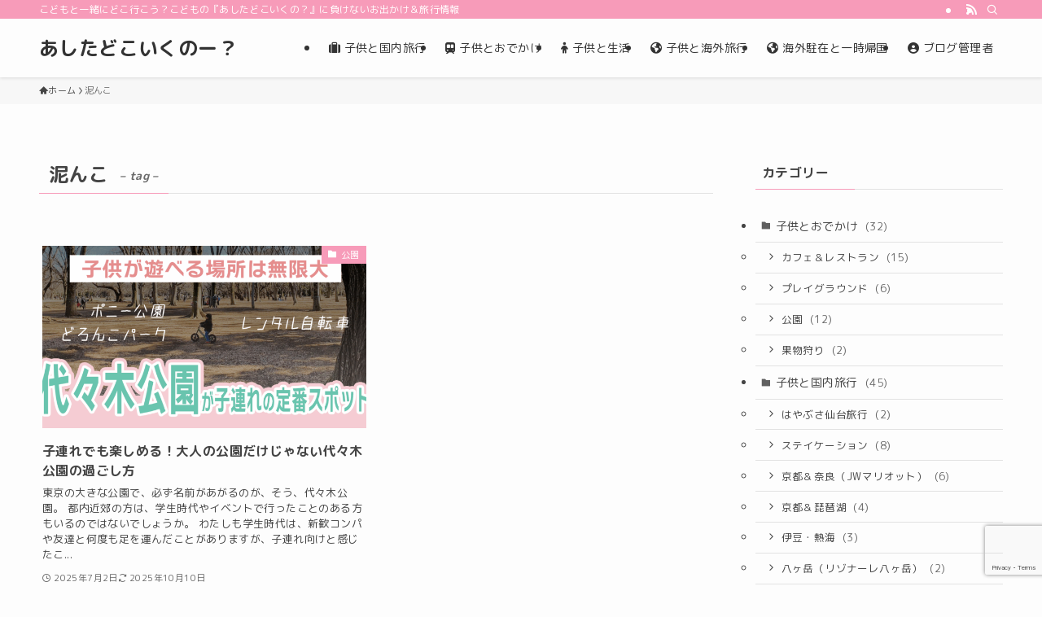

--- FILE ---
content_type: text/html; charset=UTF-8
request_url: https://enjoy-overseas-life.com/tag/%E6%B3%A5%E3%82%93%E3%81%93/
body_size: 21603
content:
<!DOCTYPE html>
<html dir="ltr" lang="ja" prefix="og: https://ogp.me/ns#" data-loaded="false" data-scrolled="false" data-spmenu="closed">
<head>
<meta charset="utf-8">
<meta name="format-detection" content="telephone=no">
<meta http-equiv="X-UA-Compatible" content="IE=edge">
<meta name="viewport" content="width=device-width, viewport-fit=cover">
<title>泥んこ | あしたどこいくのー？</title>

		<!-- All in One SEO 4.9.2 - aioseo.com -->
	<meta name="robots" content="noindex, max-image-preview:large" />
	<link rel="canonical" href="https://enjoy-overseas-life.com/tag/%e6%b3%a5%e3%82%93%e3%81%93/" />
	<meta name="generator" content="All in One SEO (AIOSEO) 4.9.2" />

		<!-- Google tag (gtag.js) -->
<script async src="https://www.googletagmanager.com/gtag/js?id=G-LT8M6MKVHL"></script>
<script>
  window.dataLayer = window.dataLayer || [];
  function gtag(){dataLayer.push(arguments);}
  gtag('js', new Date());

  gtag('config', 'G-LT8M6MKVHL');
</script>
		<script type="application/ld+json" class="aioseo-schema">
			{"@context":"https:\/\/schema.org","@graph":[{"@type":"BreadcrumbList","@id":"https:\/\/enjoy-overseas-life.com\/tag\/%E6%B3%A5%E3%82%93%E3%81%93\/#breadcrumblist","itemListElement":[{"@type":"ListItem","@id":"https:\/\/enjoy-overseas-life.com#listItem","position":1,"name":"\u30db\u30fc\u30e0","item":"https:\/\/enjoy-overseas-life.com","nextItem":{"@type":"ListItem","@id":"https:\/\/enjoy-overseas-life.com\/tag\/%e6%b3%a5%e3%82%93%e3%81%93\/#listItem","name":"\u6ce5\u3093\u3053"}},{"@type":"ListItem","@id":"https:\/\/enjoy-overseas-life.com\/tag\/%e6%b3%a5%e3%82%93%e3%81%93\/#listItem","position":2,"name":"\u6ce5\u3093\u3053","previousItem":{"@type":"ListItem","@id":"https:\/\/enjoy-overseas-life.com#listItem","name":"\u30db\u30fc\u30e0"}}]},{"@type":"CollectionPage","@id":"https:\/\/enjoy-overseas-life.com\/tag\/%E6%B3%A5%E3%82%93%E3%81%93\/#collectionpage","url":"https:\/\/enjoy-overseas-life.com\/tag\/%E6%B3%A5%E3%82%93%E3%81%93\/","name":"\u6ce5\u3093\u3053 | \u3042\u3057\u305f\u3069\u3053\u3044\u304f\u306e\u30fc\uff1f","inLanguage":"ja","isPartOf":{"@id":"https:\/\/enjoy-overseas-life.com\/#website"},"breadcrumb":{"@id":"https:\/\/enjoy-overseas-life.com\/tag\/%E6%B3%A5%E3%82%93%E3%81%93\/#breadcrumblist"}},{"@type":"Person","@id":"https:\/\/enjoy-overseas-life.com\/#person","name":"Sai","image":"https:\/\/enjoy-overseas-life.com\/wp-content\/uploads\/2023\/10\/\u6709\u9999\u7b11\u9854.png"},{"@type":"WebSite","@id":"https:\/\/enjoy-overseas-life.com\/#website","url":"https:\/\/enjoy-overseas-life.com\/","name":"\u3042\u3057\u305f\u3069\u3053\u3044\u304f\u306e\u30fc\uff1f","description":"\u3053\u3069\u3082\u3068\u4e00\u7dd2\u306b\u3069\u3053\u884c\u3053\u3046\uff1f\u3053\u3069\u3082\u306e\u300e\u3042\u3057\u305f\u3069\u3053\u3044\u304f\u306e\uff1f\u300f\u306b\u8ca0\u3051\u306a\u3044\u304a\u51fa\u304b\u3051\uff06\u65c5\u884c\u60c5\u5831","inLanguage":"ja","publisher":{"@id":"https:\/\/enjoy-overseas-life.com\/#person"}}]}
		</script>
		<!-- All in One SEO -->

<link rel="alternate" type="application/rss+xml" title="あしたどこいくのー？ &raquo; フィード" href="https://enjoy-overseas-life.com/feed/" />
<link rel="alternate" type="application/rss+xml" title="あしたどこいくのー？ &raquo; コメントフィード" href="https://enjoy-overseas-life.com/comments/feed/" />
<link rel="alternate" type="application/rss+xml" title="あしたどこいくのー？ &raquo; 泥んこ タグのフィード" href="https://enjoy-overseas-life.com/tag/%e6%b3%a5%e3%82%93%e3%81%93/feed/" />
<style id='wp-img-auto-sizes-contain-inline-css' type='text/css'>
img:is([sizes=auto i],[sizes^="auto," i]){contain-intrinsic-size:3000px 1500px}
/*# sourceURL=wp-img-auto-sizes-contain-inline-css */
</style>
<style id='wp-block-library-inline-css' type='text/css'>
:root{--wp-block-synced-color:#7a00df;--wp-block-synced-color--rgb:122,0,223;--wp-bound-block-color:var(--wp-block-synced-color);--wp-editor-canvas-background:#ddd;--wp-admin-theme-color:#007cba;--wp-admin-theme-color--rgb:0,124,186;--wp-admin-theme-color-darker-10:#006ba1;--wp-admin-theme-color-darker-10--rgb:0,107,160.5;--wp-admin-theme-color-darker-20:#005a87;--wp-admin-theme-color-darker-20--rgb:0,90,135;--wp-admin-border-width-focus:2px}@media (min-resolution:192dpi){:root{--wp-admin-border-width-focus:1.5px}}.wp-element-button{cursor:pointer}:root .has-very-light-gray-background-color{background-color:#eee}:root .has-very-dark-gray-background-color{background-color:#313131}:root .has-very-light-gray-color{color:#eee}:root .has-very-dark-gray-color{color:#313131}:root .has-vivid-green-cyan-to-vivid-cyan-blue-gradient-background{background:linear-gradient(135deg,#00d084,#0693e3)}:root .has-purple-crush-gradient-background{background:linear-gradient(135deg,#34e2e4,#4721fb 50%,#ab1dfe)}:root .has-hazy-dawn-gradient-background{background:linear-gradient(135deg,#faaca8,#dad0ec)}:root .has-subdued-olive-gradient-background{background:linear-gradient(135deg,#fafae1,#67a671)}:root .has-atomic-cream-gradient-background{background:linear-gradient(135deg,#fdd79a,#004a59)}:root .has-nightshade-gradient-background{background:linear-gradient(135deg,#330968,#31cdcf)}:root .has-midnight-gradient-background{background:linear-gradient(135deg,#020381,#2874fc)}:root{--wp--preset--font-size--normal:16px;--wp--preset--font-size--huge:42px}.has-regular-font-size{font-size:1em}.has-larger-font-size{font-size:2.625em}.has-normal-font-size{font-size:var(--wp--preset--font-size--normal)}.has-huge-font-size{font-size:var(--wp--preset--font-size--huge)}.has-text-align-center{text-align:center}.has-text-align-left{text-align:left}.has-text-align-right{text-align:right}.has-fit-text{white-space:nowrap!important}#end-resizable-editor-section{display:none}.aligncenter{clear:both}.items-justified-left{justify-content:flex-start}.items-justified-center{justify-content:center}.items-justified-right{justify-content:flex-end}.items-justified-space-between{justify-content:space-between}.screen-reader-text{border:0;clip-path:inset(50%);height:1px;margin:-1px;overflow:hidden;padding:0;position:absolute;width:1px;word-wrap:normal!important}.screen-reader-text:focus{background-color:#ddd;clip-path:none;color:#444;display:block;font-size:1em;height:auto;left:5px;line-height:normal;padding:15px 23px 14px;text-decoration:none;top:5px;width:auto;z-index:100000}html :where(.has-border-color){border-style:solid}html :where([style*=border-top-color]){border-top-style:solid}html :where([style*=border-right-color]){border-right-style:solid}html :where([style*=border-bottom-color]){border-bottom-style:solid}html :where([style*=border-left-color]){border-left-style:solid}html :where([style*=border-width]){border-style:solid}html :where([style*=border-top-width]){border-top-style:solid}html :where([style*=border-right-width]){border-right-style:solid}html :where([style*=border-bottom-width]){border-bottom-style:solid}html :where([style*=border-left-width]){border-left-style:solid}html :where(img[class*=wp-image-]){height:auto;max-width:100%}:where(figure){margin:0 0 1em}html :where(.is-position-sticky){--wp-admin--admin-bar--position-offset:var(--wp-admin--admin-bar--height,0px)}@media screen and (max-width:600px){html :where(.is-position-sticky){--wp-admin--admin-bar--position-offset:0px}}

/*# sourceURL=wp-block-library-inline-css */
</style><style id='global-styles-inline-css' type='text/css'>
:root{--wp--preset--aspect-ratio--square: 1;--wp--preset--aspect-ratio--4-3: 4/3;--wp--preset--aspect-ratio--3-4: 3/4;--wp--preset--aspect-ratio--3-2: 3/2;--wp--preset--aspect-ratio--2-3: 2/3;--wp--preset--aspect-ratio--16-9: 16/9;--wp--preset--aspect-ratio--9-16: 9/16;--wp--preset--color--black: #000;--wp--preset--color--cyan-bluish-gray: #abb8c3;--wp--preset--color--white: #fff;--wp--preset--color--pale-pink: #f78da7;--wp--preset--color--vivid-red: #cf2e2e;--wp--preset--color--luminous-vivid-orange: #ff6900;--wp--preset--color--luminous-vivid-amber: #fcb900;--wp--preset--color--light-green-cyan: #7bdcb5;--wp--preset--color--vivid-green-cyan: #00d084;--wp--preset--color--pale-cyan-blue: #8ed1fc;--wp--preset--color--vivid-cyan-blue: #0693e3;--wp--preset--color--vivid-purple: #9b51e0;--wp--preset--color--swl-main: var(--color_main);--wp--preset--color--swl-main-thin: var(--color_main_thin);--wp--preset--color--swl-gray: var(--color_gray);--wp--preset--color--swl-deep-01: var(--color_deep01);--wp--preset--color--swl-deep-02: var(--color_deep02);--wp--preset--color--swl-deep-03: var(--color_deep03);--wp--preset--color--swl-deep-04: var(--color_deep04);--wp--preset--color--swl-pale-01: var(--color_pale01);--wp--preset--color--swl-pale-02: var(--color_pale02);--wp--preset--color--swl-pale-03: var(--color_pale03);--wp--preset--color--swl-pale-04: var(--color_pale04);--wp--preset--gradient--vivid-cyan-blue-to-vivid-purple: linear-gradient(135deg,rgb(6,147,227) 0%,rgb(155,81,224) 100%);--wp--preset--gradient--light-green-cyan-to-vivid-green-cyan: linear-gradient(135deg,rgb(122,220,180) 0%,rgb(0,208,130) 100%);--wp--preset--gradient--luminous-vivid-amber-to-luminous-vivid-orange: linear-gradient(135deg,rgb(252,185,0) 0%,rgb(255,105,0) 100%);--wp--preset--gradient--luminous-vivid-orange-to-vivid-red: linear-gradient(135deg,rgb(255,105,0) 0%,rgb(207,46,46) 100%);--wp--preset--gradient--very-light-gray-to-cyan-bluish-gray: linear-gradient(135deg,rgb(238,238,238) 0%,rgb(169,184,195) 100%);--wp--preset--gradient--cool-to-warm-spectrum: linear-gradient(135deg,rgb(74,234,220) 0%,rgb(151,120,209) 20%,rgb(207,42,186) 40%,rgb(238,44,130) 60%,rgb(251,105,98) 80%,rgb(254,248,76) 100%);--wp--preset--gradient--blush-light-purple: linear-gradient(135deg,rgb(255,206,236) 0%,rgb(152,150,240) 100%);--wp--preset--gradient--blush-bordeaux: linear-gradient(135deg,rgb(254,205,165) 0%,rgb(254,45,45) 50%,rgb(107,0,62) 100%);--wp--preset--gradient--luminous-dusk: linear-gradient(135deg,rgb(255,203,112) 0%,rgb(199,81,192) 50%,rgb(65,88,208) 100%);--wp--preset--gradient--pale-ocean: linear-gradient(135deg,rgb(255,245,203) 0%,rgb(182,227,212) 50%,rgb(51,167,181) 100%);--wp--preset--gradient--electric-grass: linear-gradient(135deg,rgb(202,248,128) 0%,rgb(113,206,126) 100%);--wp--preset--gradient--midnight: linear-gradient(135deg,rgb(2,3,129) 0%,rgb(40,116,252) 100%);--wp--preset--font-size--small: 0.9em;--wp--preset--font-size--medium: 1.1em;--wp--preset--font-size--large: 1.25em;--wp--preset--font-size--x-large: 42px;--wp--preset--font-size--xs: 0.75em;--wp--preset--font-size--huge: 1.6em;--wp--preset--spacing--20: 0.44rem;--wp--preset--spacing--30: 0.67rem;--wp--preset--spacing--40: 1rem;--wp--preset--spacing--50: 1.5rem;--wp--preset--spacing--60: 2.25rem;--wp--preset--spacing--70: 3.38rem;--wp--preset--spacing--80: 5.06rem;--wp--preset--shadow--natural: 6px 6px 9px rgba(0, 0, 0, 0.2);--wp--preset--shadow--deep: 12px 12px 50px rgba(0, 0, 0, 0.4);--wp--preset--shadow--sharp: 6px 6px 0px rgba(0, 0, 0, 0.2);--wp--preset--shadow--outlined: 6px 6px 0px -3px rgb(255, 255, 255), 6px 6px rgb(0, 0, 0);--wp--preset--shadow--crisp: 6px 6px 0px rgb(0, 0, 0);}:where(.is-layout-flex){gap: 0.5em;}:where(.is-layout-grid){gap: 0.5em;}body .is-layout-flex{display: flex;}.is-layout-flex{flex-wrap: wrap;align-items: center;}.is-layout-flex > :is(*, div){margin: 0;}body .is-layout-grid{display: grid;}.is-layout-grid > :is(*, div){margin: 0;}:where(.wp-block-columns.is-layout-flex){gap: 2em;}:where(.wp-block-columns.is-layout-grid){gap: 2em;}:where(.wp-block-post-template.is-layout-flex){gap: 1.25em;}:where(.wp-block-post-template.is-layout-grid){gap: 1.25em;}.has-black-color{color: var(--wp--preset--color--black) !important;}.has-cyan-bluish-gray-color{color: var(--wp--preset--color--cyan-bluish-gray) !important;}.has-white-color{color: var(--wp--preset--color--white) !important;}.has-pale-pink-color{color: var(--wp--preset--color--pale-pink) !important;}.has-vivid-red-color{color: var(--wp--preset--color--vivid-red) !important;}.has-luminous-vivid-orange-color{color: var(--wp--preset--color--luminous-vivid-orange) !important;}.has-luminous-vivid-amber-color{color: var(--wp--preset--color--luminous-vivid-amber) !important;}.has-light-green-cyan-color{color: var(--wp--preset--color--light-green-cyan) !important;}.has-vivid-green-cyan-color{color: var(--wp--preset--color--vivid-green-cyan) !important;}.has-pale-cyan-blue-color{color: var(--wp--preset--color--pale-cyan-blue) !important;}.has-vivid-cyan-blue-color{color: var(--wp--preset--color--vivid-cyan-blue) !important;}.has-vivid-purple-color{color: var(--wp--preset--color--vivid-purple) !important;}.has-black-background-color{background-color: var(--wp--preset--color--black) !important;}.has-cyan-bluish-gray-background-color{background-color: var(--wp--preset--color--cyan-bluish-gray) !important;}.has-white-background-color{background-color: var(--wp--preset--color--white) !important;}.has-pale-pink-background-color{background-color: var(--wp--preset--color--pale-pink) !important;}.has-vivid-red-background-color{background-color: var(--wp--preset--color--vivid-red) !important;}.has-luminous-vivid-orange-background-color{background-color: var(--wp--preset--color--luminous-vivid-orange) !important;}.has-luminous-vivid-amber-background-color{background-color: var(--wp--preset--color--luminous-vivid-amber) !important;}.has-light-green-cyan-background-color{background-color: var(--wp--preset--color--light-green-cyan) !important;}.has-vivid-green-cyan-background-color{background-color: var(--wp--preset--color--vivid-green-cyan) !important;}.has-pale-cyan-blue-background-color{background-color: var(--wp--preset--color--pale-cyan-blue) !important;}.has-vivid-cyan-blue-background-color{background-color: var(--wp--preset--color--vivid-cyan-blue) !important;}.has-vivid-purple-background-color{background-color: var(--wp--preset--color--vivid-purple) !important;}.has-black-border-color{border-color: var(--wp--preset--color--black) !important;}.has-cyan-bluish-gray-border-color{border-color: var(--wp--preset--color--cyan-bluish-gray) !important;}.has-white-border-color{border-color: var(--wp--preset--color--white) !important;}.has-pale-pink-border-color{border-color: var(--wp--preset--color--pale-pink) !important;}.has-vivid-red-border-color{border-color: var(--wp--preset--color--vivid-red) !important;}.has-luminous-vivid-orange-border-color{border-color: var(--wp--preset--color--luminous-vivid-orange) !important;}.has-luminous-vivid-amber-border-color{border-color: var(--wp--preset--color--luminous-vivid-amber) !important;}.has-light-green-cyan-border-color{border-color: var(--wp--preset--color--light-green-cyan) !important;}.has-vivid-green-cyan-border-color{border-color: var(--wp--preset--color--vivid-green-cyan) !important;}.has-pale-cyan-blue-border-color{border-color: var(--wp--preset--color--pale-cyan-blue) !important;}.has-vivid-cyan-blue-border-color{border-color: var(--wp--preset--color--vivid-cyan-blue) !important;}.has-vivid-purple-border-color{border-color: var(--wp--preset--color--vivid-purple) !important;}.has-vivid-cyan-blue-to-vivid-purple-gradient-background{background: var(--wp--preset--gradient--vivid-cyan-blue-to-vivid-purple) !important;}.has-light-green-cyan-to-vivid-green-cyan-gradient-background{background: var(--wp--preset--gradient--light-green-cyan-to-vivid-green-cyan) !important;}.has-luminous-vivid-amber-to-luminous-vivid-orange-gradient-background{background: var(--wp--preset--gradient--luminous-vivid-amber-to-luminous-vivid-orange) !important;}.has-luminous-vivid-orange-to-vivid-red-gradient-background{background: var(--wp--preset--gradient--luminous-vivid-orange-to-vivid-red) !important;}.has-very-light-gray-to-cyan-bluish-gray-gradient-background{background: var(--wp--preset--gradient--very-light-gray-to-cyan-bluish-gray) !important;}.has-cool-to-warm-spectrum-gradient-background{background: var(--wp--preset--gradient--cool-to-warm-spectrum) !important;}.has-blush-light-purple-gradient-background{background: var(--wp--preset--gradient--blush-light-purple) !important;}.has-blush-bordeaux-gradient-background{background: var(--wp--preset--gradient--blush-bordeaux) !important;}.has-luminous-dusk-gradient-background{background: var(--wp--preset--gradient--luminous-dusk) !important;}.has-pale-ocean-gradient-background{background: var(--wp--preset--gradient--pale-ocean) !important;}.has-electric-grass-gradient-background{background: var(--wp--preset--gradient--electric-grass) !important;}.has-midnight-gradient-background{background: var(--wp--preset--gradient--midnight) !important;}.has-small-font-size{font-size: var(--wp--preset--font-size--small) !important;}.has-medium-font-size{font-size: var(--wp--preset--font-size--medium) !important;}.has-large-font-size{font-size: var(--wp--preset--font-size--large) !important;}.has-x-large-font-size{font-size: var(--wp--preset--font-size--x-large) !important;}
/*# sourceURL=global-styles-inline-css */
</style>

<link rel='stylesheet' id='swell-icons-css' href='https://enjoy-overseas-life.com/wp-content/themes/swell/build/css/swell-icons.css?ver=2.15.0' type='text/css' media='all' />
<link rel='stylesheet' id='main_style-css' href='https://enjoy-overseas-life.com/wp-content/themes/swell/build/css/main.css?ver=2.15.0' type='text/css' media='all' />
<link rel='stylesheet' id='swell_blocks-css' href='https://enjoy-overseas-life.com/wp-content/themes/swell/build/css/blocks.css?ver=2.15.0' type='text/css' media='all' />
<style id='swell_custom-inline-css' type='text/css'>
:root{--swl-fz--content:4vw;--swl-letter_spacing:.025em;--swl-font_family:"Noto Sans JP", sans-serif;--swl-font_weight:400;--color_main:#f79bb9;--color_text:#444444;--color_link:#325ca2;--color_htag:#f79bb9;--color_bg:#fdfdfd;--color_gradient1:#ffffff;--color_gradient2:#ffffff;--color_main_thin:rgba(255, 194, 231, 0.05 );--color_main_dark:rgba(185, 116, 139, 1 );--color_list_check:#f79bb9;--color_list_num:#f79bb9;--color_list_good:#f79bb9;--color_list_triangle:#c3d898;--color_list_bad:#4753a7;--color_faq_q:#ee86ad;--color_faq_a:#4753a7;--color_icon_good:#f79bb9;--color_icon_good_bg:#ecffe9;--color_icon_bad:#4753a7;--color_icon_bad_bg:#eafaff;--color_icon_info:#ee86ad;--color_icon_info_bg:#fff0fa;--color_icon_announce:#c3d898;--color_icon_announce_bg:#fff5f0;--color_icon_pen:#7a7a7a;--color_icon_pen_bg:#f7f7f7;--color_icon_book:#787364;--color_icon_book_bg:#f8f6ef;--color_icon_point:#f79bb9;--color_icon_check:#c3d898;--color_icon_batsu:#4753a7;--color_icon_hatena:#a0d8ef;--color_icon_caution:#ee86ad;--color_icon_memo:#84878a;--color_deep01:#ee86ad;--color_deep02:#4753a7;--color_deep03:#c3d898;--color_deep04:#ec78b4;--color_pale01:#fbe6ef;--color_pale02:#cbdf97;--color_pale03:#a0d8ef;--color_pale04:#fdf9ee;--color_mark_blue:#a0d8ef;--color_mark_green:#cbdf97;--color_mark_yellow:#fcf69f;--color_mark_orange:#f79bb9;--border01:double 4px #a0d8ef;--border02:double 4px var(--color_main);--border03:dashed 2px #cbdf97;--border04:solid 4px #fbe6ef;--card_posts_thumb_ratio:56.25%;--list_posts_thumb_ratio:61.805%;--big_posts_thumb_ratio:56.25%;--thumb_posts_thumb_ratio:61.805%;--blogcard_thumb_ratio:56.25%;--color_header_bg:#fdfdfd;--color_header_text:#333;--color_footer_bg:#fdfdfd;--color_footer_text:#333;--container_size:1200px;--article_size:900px;--logo_size_sp:48px;--logo_size_pc:40px;--logo_size_pcfix:32px;}.swl-cell-bg[data-icon="doubleCircle"]{--cell-icon-color:#ee86ad}.swl-cell-bg[data-icon="circle"]{--cell-icon-color:#f79bb9}.swl-cell-bg[data-icon="triangle"]{--cell-icon-color:#c3d898}.swl-cell-bg[data-icon="close"]{--cell-icon-color:#325ca2}.swl-cell-bg[data-icon="hatena"]{--cell-icon-color:#a0d8ef}.swl-cell-bg[data-icon="check"]{--cell-icon-color:#cbdf97}.swl-cell-bg[data-icon="line"]{--cell-icon-color:#9b9b9b}.cap_box[data-colset="col1"]{--capbox-color:#f79bb9;--capbox-color--bg:#fff8eb}.cap_box[data-colset="col2"]{--capbox-color:#a0d8ef;--capbox-color--bg:#fff8eb}.cap_box[data-colset="col3"]{--capbox-color:#cbdf97;--capbox-color--bg:#fff8eb}.red_{--the-btn-color:#f79bb9;--the-btn-color2:#ffbc49;--the-solid-shadow: rgba(185, 116, 139, 1 )}.blue_{--the-btn-color:#325ca2;--the-btn-color2:#35eaff;--the-solid-shadow: rgba(38, 69, 122, 1 )}.green_{--the-btn-color:#cbdf97;--the-btn-color2:#7bf7bd;--the-solid-shadow: rgba(152, 167, 113, 1 )}.is-style-btn_normal{--the-btn-radius:80px}.is-style-btn_solid{--the-btn-radius:80px}.is-style-btn_shiny{--the-btn-radius:80px}.is-style-btn_line{--the-btn-radius:80px}.post_content blockquote{padding:1.5em 2em 1.5em 3em}.post_content blockquote::before{content:"";display:block;width:5px;height:calc(100% - 3em);top:1.5em;left:1.5em;border-left:solid 1px rgba(180,180,180,.75);border-right:solid 1px rgba(180,180,180,.75);}.mark_blue{background:repeating-linear-gradient(-45deg,var(--color_mark_blue),var(--color_mark_blue) 2px,transparent 2px,transparent 4px) no-repeat 0 1em}.mark_green{background:repeating-linear-gradient(-45deg,var(--color_mark_green),var(--color_mark_green) 2px,transparent 2px,transparent 4px) no-repeat 0 1em}.mark_yellow{background:repeating-linear-gradient(-45deg,var(--color_mark_yellow),var(--color_mark_yellow) 2px,transparent 2px,transparent 4px) no-repeat 0 1em}.mark_orange{background:repeating-linear-gradient(-45deg,var(--color_mark_orange),var(--color_mark_orange) 2px,transparent 2px,transparent 4px) no-repeat 0 1em}[class*="is-style-icon_"]{border-style:solid;border-width:1px;background:none}[class*="is-style-big_icon_"]{border-width:2px;border-style:solid}[data-col="gray"] .c-balloon__text{background:#f7f7f7;border-color:#ccc}[data-col="gray"] .c-balloon__before{border-right-color:#f7f7f7}[data-col="green"] .c-balloon__text{background:#fff8eb;border-color:#cbdf97}[data-col="green"] .c-balloon__before{border-right-color:#fff8eb}[data-col="blue"] .c-balloon__text{background:#e2f6ff;border-color:#4753a7}[data-col="blue"] .c-balloon__before{border-right-color:#e2f6ff}[data-col="red"] .c-balloon__text{background:#ffebeb;border-color:#ee86ad}[data-col="red"] .c-balloon__before{border-right-color:#ffebeb}[data-col="yellow"] .c-balloon__text{background:#fff8eb;border-color:#fbe593}[data-col="yellow"] .c-balloon__before{border-right-color:#fff8eb}.-type-list2 .p-postList__body::after,.-type-big .p-postList__body::after{content: "READ MORE »";}.c-postThumb__cat{background-color:#f79bb9;color:#fff}.post_content h2:where(:not([class^="swell-block-"]):not(.faq_q):not(.p-postList__title)){border-top:solid 2px var(--color_htag);border-bottom:solid 2px var(--color_htag);padding:1em .75em}.post_content h2:where(:not([class^="swell-block-"]):not(.faq_q):not(.p-postList__title))::before{position:absolute;display:block;pointer-events:none}.post_content h3:where(:not([class^="swell-block-"]):not(.faq_q):not(.p-postList__title)){padding:0 .5em .5em}.post_content h3:where(:not([class^="swell-block-"]):not(.faq_q):not(.p-postList__title))::before{content:"";width:100%;height:2px;background: repeating-linear-gradient(90deg, var(--color_htag) 0%, var(--color_htag) 29.3%, rgba(255, 194, 231, 0.2 ) 29.3%, rgba(255, 194, 231, 0.2 ) 100%)}.post_content h4:where(:not([class^="swell-block-"]):not(.faq_q):not(.p-postList__title)){padding:0 0 0 16px;border-left:solid 2px var(--color_htag)}.post_content h2.is-style-section_ttl{padding-bottom:.75em}.post_content h2.is-style-section_ttl::after{position:absolute;top:auto;bottom:0;left:calc(50% - 1.25em);right:auto;display:block;width:2.5em;height:1px;border-radius:2px;pointer-events:none;background:currentColor;content:"";background:#4753a7}.post_content h2.is-style-section_ttl.has-text-align-left::after{left:0px;right:auto}.post_content h2.is-style-section_ttl.has-text-align-right::after{left:auto;right:0}.l-header{box-shadow: 0 1px 4px rgba(0,0,0,.12)}.l-header__bar{color:#fff;background:var(--color_main)}.l-header__menuBtn{order:1}.l-header__customBtn{order:3}.c-gnav a::after{background:var(--color_main);width:100%;height:2px;transform:scaleX(0)}.p-spHeadMenu .menu-item.-current{border-bottom-color:var(--color_main)}.c-gnav > li:hover > a::after,.c-gnav > .-current > a::after{transform: scaleX(1)}.c-gnav .sub-menu{color:#333;background:#fff}.l-fixHeader::before{opacity:1}#pagetop{border-radius:50%}.c-widget__title.-spmenu{padding:.5em .75em;border-radius:var(--swl-radius--2, 0px);background:var(--color_main);color:#fff;}.c-widget__title.-footer{padding:.5em}.c-widget__title.-footer::before{content:"";bottom:0;left:0;width:40%;z-index:1;background:var(--color_main)}.c-widget__title.-footer::after{content:"";bottom:0;left:0;width:100%;background:var(--color_border)}.c-secTitle{border-left:solid 2px var(--color_main);padding:0em .75em}.p-spMenu{color:#333}.p-spMenu__inner::before{background:#fdfdfd;opacity:1}.p-spMenu__overlay{background:#000;opacity:0.6}[class*="page-numbers"]{border-radius:50%;margin:4px;color:var(--color_main);border: solid 1px var(--color_main)}.l-topTitleArea.c-filterLayer::before{background-color:#000;opacity:0.2;content:""}@media screen and (min-width: 960px){:root{}}@media screen and (max-width: 959px){:root{}.l-header__logo{order:2;text-align:center}}@media screen and (min-width: 600px){:root{--swl-fz--content:17px;}}@media screen and (max-width: 599px){:root{}}@media (min-width: 1108px) {.alignwide{left:-100px;width:calc(100% + 200px);}}@media (max-width: 1108px) {.-sidebar-off .swell-block-fullWide__inner.l-container .alignwide{left:0px;width:100%;}}.l-fixHeader .l-fixHeader__gnav{order:0}[data-scrolled=true] .l-fixHeader[data-ready]{opacity:1;-webkit-transform:translateY(0)!important;transform:translateY(0)!important;visibility:visible}.-body-solid .l-fixHeader{box-shadow:0 2px 4px var(--swl-color_shadow)}.l-fixHeader__inner{align-items:stretch;color:var(--color_header_text);display:flex;padding-bottom:0;padding-top:0;position:relative;z-index:1}.l-fixHeader__logo{align-items:center;display:flex;line-height:1;margin-right:24px;order:0;padding:16px 0}.l-header__bar{position:relative;width:100%}.l-header__bar .c-catchphrase{color:inherit;font-size:12px;letter-spacing:var(--swl-letter_spacing,.2px);line-height:14px;margin-right:auto;overflow:hidden;padding:4px 0;white-space:nowrap;width:50%}.l-header__bar .c-iconList .c-iconList__link{margin:0;padding:4px 6px}.l-header__barInner{align-items:center;display:flex;justify-content:flex-end}@media (min-width:960px){.-series .l-header__inner{align-items:stretch;display:flex}.-series .l-header__logo{align-items:center;display:flex;flex-wrap:wrap;margin-right:24px;padding:16px 0}.-series .l-header__logo .c-catchphrase{font-size:13px;padding:4px 0}.-series .c-headLogo{margin-right:16px}.-series-right .l-header__inner{justify-content:space-between}.-series-right .c-gnavWrap{margin-left:auto}.-series-right .w-header{margin-left:12px}.-series-left .w-header{margin-left:auto}}@media (min-width:960px) and (min-width:600px){.-series .c-headLogo{max-width:400px}}.c-gnav .sub-menu a:before,.c-listMenu a:before{-webkit-font-smoothing:antialiased;-moz-osx-font-smoothing:grayscale;font-family:icomoon!important;font-style:normal;font-variant:normal;font-weight:400;line-height:1;text-transform:none}.c-submenuToggleBtn{display:none}.c-listMenu a{padding:.75em 1em .75em 1.5em;transition:padding .25s}.c-listMenu a:hover{padding-left:1.75em;padding-right:.75em}.c-gnav .sub-menu a:before,.c-listMenu a:before{color:inherit;content:"\e921";display:inline-block;left:2px;position:absolute;top:50%;-webkit-transform:translateY(-50%);transform:translateY(-50%);vertical-align:middle}.widget_categories>ul>.cat-item>a,.wp-block-categories-list>li>a{padding-left:1.75em}.c-listMenu .children,.c-listMenu .sub-menu{margin:0}.c-listMenu .children a,.c-listMenu .sub-menu a{font-size:.9em;padding-left:2.5em}.c-listMenu .children a:before,.c-listMenu .sub-menu a:before{left:1em}.c-listMenu .children a:hover,.c-listMenu .sub-menu a:hover{padding-left:2.75em}.c-listMenu .children ul a,.c-listMenu .sub-menu ul a{padding-left:3.25em}.c-listMenu .children ul a:before,.c-listMenu .sub-menu ul a:before{left:1.75em}.c-listMenu .children ul a:hover,.c-listMenu .sub-menu ul a:hover{padding-left:3.5em}.c-gnav li:hover>.sub-menu{opacity:1;visibility:visible}.c-gnav .sub-menu:before{background:inherit;content:"";height:100%;left:0;position:absolute;top:0;width:100%;z-index:0}.c-gnav .sub-menu .sub-menu{left:100%;top:0;z-index:-1}.c-gnav .sub-menu a{padding-left:2em}.c-gnav .sub-menu a:before{left:.5em}.c-gnav .sub-menu a:hover .ttl{left:4px}:root{--color_content_bg:var(--color_bg);}.c-widget__title.-side{padding:.5em}.c-widget__title.-side::before{content:"";bottom:0;left:0;width:40%;z-index:1;background:var(--color_main)}.c-widget__title.-side::after{content:"";bottom:0;left:0;width:100%;background:var(--color_border)}@media screen and (min-width: 960px){:root{}}@media screen and (max-width: 959px){:root{}}@media screen and (min-width: 600px){:root{}}@media screen and (max-width: 599px){:root{}}.swell-block-fullWide__inner.l-container{--swl-fw_inner_pad:var(--swl-pad_container,0px)}@media (min-width:960px){.-sidebar-on .l-content .alignfull,.-sidebar-on .l-content .alignwide{left:-16px;width:calc(100% + 32px)}.swell-block-fullWide__inner.l-article{--swl-fw_inner_pad:var(--swl-pad_post_content,0px)}.-sidebar-on .swell-block-fullWide__inner .alignwide{left:0;width:100%}.-sidebar-on .swell-block-fullWide__inner .alignfull{left:calc(0px - var(--swl-fw_inner_pad, 0))!important;margin-left:0!important;margin-right:0!important;width:calc(100% + var(--swl-fw_inner_pad, 0)*2)!important}}.-index-off .p-toc,.swell-toc-placeholder:empty{display:none}.p-toc.-modal{height:100%;margin:0;overflow-y:auto;padding:0}#main_content .p-toc{border-radius:var(--swl-radius--2,0);margin:4em auto;max-width:800px}#sidebar .p-toc{margin-top:-.5em}.p-toc .__pn:before{content:none!important;counter-increment:none}.p-toc .__prev{margin:0 0 1em}.p-toc .__next{margin:1em 0 0}.p-toc.is-omitted:not([data-omit=ct]) [data-level="2"] .p-toc__childList{height:0;margin-bottom:-.5em;visibility:hidden}.p-toc.is-omitted:not([data-omit=nest]){position:relative}.p-toc.is-omitted:not([data-omit=nest]):before{background:linear-gradient(hsla(0,0%,100%,0),var(--color_bg));bottom:5em;content:"";height:4em;left:0;opacity:.75;pointer-events:none;position:absolute;width:100%;z-index:1}.p-toc.is-omitted:not([data-omit=nest]):after{background:var(--color_bg);bottom:0;content:"";height:5em;left:0;opacity:.75;position:absolute;width:100%;z-index:1}.p-toc.is-omitted:not([data-omit=nest]) .__next,.p-toc.is-omitted:not([data-omit=nest]) [data-omit="1"]{display:none}.p-toc .p-toc__expandBtn{background-color:#f7f7f7;border:rgba(0,0,0,.2);border-radius:5em;box-shadow:0 0 0 1px #bbb;color:#333;display:block;font-size:14px;line-height:1.5;margin:.75em auto 0;min-width:6em;padding:.5em 1em;position:relative;transition:box-shadow .25s;z-index:2}.p-toc[data-omit=nest] .p-toc__expandBtn{display:inline-block;font-size:13px;margin:0 0 0 1.25em;padding:.5em .75em}.p-toc:not([data-omit=nest]) .p-toc__expandBtn:after,.p-toc:not([data-omit=nest]) .p-toc__expandBtn:before{border-top-color:inherit;border-top-style:dotted;border-top-width:3px;content:"";display:block;height:1px;position:absolute;top:calc(50% - 1px);transition:border-color .25s;width:100%;width:22px}.p-toc:not([data-omit=nest]) .p-toc__expandBtn:before{right:calc(100% + 1em)}.p-toc:not([data-omit=nest]) .p-toc__expandBtn:after{left:calc(100% + 1em)}.p-toc.is-expanded .p-toc__expandBtn{border-color:transparent}.p-toc__ttl{display:block;font-size:1.2em;line-height:1;position:relative;text-align:center}.p-toc__ttl:before{content:"\e918";display:inline-block;font-family:icomoon;margin-right:.5em;padding-bottom:2px;vertical-align:middle}#index_modal .p-toc__ttl{margin-bottom:.5em}.p-toc__list li{line-height:1.6}.p-toc__list>li+li{margin-top:.5em}.p-toc__list .p-toc__childList{padding-left:.5em}.p-toc__list [data-level="3"]{font-size:.9em}.p-toc__list .mininote{display:none}.post_content .p-toc__list{padding-left:0}#sidebar .p-toc__list{margin-bottom:0}#sidebar .p-toc__list .p-toc__childList{padding-left:0}.p-toc__link{color:inherit;font-size:inherit;text-decoration:none}.p-toc__link:hover{opacity:.8}.p-toc.-double{background:var(--color_gray);background:linear-gradient(-45deg,transparent 25%,var(--color_gray) 25%,var(--color_gray) 50%,transparent 50%,transparent 75%,var(--color_gray) 75%,var(--color_gray));background-clip:padding-box;background-size:4px 4px;border-bottom:4px double var(--color_border);border-top:4px double var(--color_border);padding:1.5em 1em 1em}.p-toc.-double .p-toc__ttl{margin-bottom:.75em}@media (min-width:960px){#main_content .p-toc{width:92%}}@media (hover:hover){.p-toc .p-toc__expandBtn:hover{border-color:transparent;box-shadow:0 0 0 2px currentcolor}}@media (min-width:600px){.p-toc.-double{padding:2em}}
/*# sourceURL=swell_custom-inline-css */
</style>
<link rel='stylesheet' id='swell-parts/footer-css' href='https://enjoy-overseas-life.com/wp-content/themes/swell/build/css/modules/parts/footer.css?ver=2.15.0' type='text/css' media='all' />
<link rel='stylesheet' id='swell-page/term-css' href='https://enjoy-overseas-life.com/wp-content/themes/swell/build/css/modules/page/term.css?ver=2.15.0' type='text/css' media='all' />
<style id='classic-theme-styles-inline-css' type='text/css'>
/*! This file is auto-generated */
.wp-block-button__link{color:#fff;background-color:#32373c;border-radius:9999px;box-shadow:none;text-decoration:none;padding:calc(.667em + 2px) calc(1.333em + 2px);font-size:1.125em}.wp-block-file__button{background:#32373c;color:#fff;text-decoration:none}
/*# sourceURL=/wp-includes/css/classic-themes.min.css */
</style>
<link rel='stylesheet' id='contact-form-7-css' href='https://enjoy-overseas-life.com/wp-content/plugins/contact-form-7/includes/css/styles.css?ver=6.1.4' type='text/css' media='all' />
<link rel='stylesheet' id='yyi_rinker_stylesheet-css' href='https://enjoy-overseas-life.com/wp-content/plugins/yyi-rinker/css/style.css?v=1.11.1&#038;ver=6.9' type='text/css' media='all' />
<link rel='stylesheet' id='child_style-css' href='https://enjoy-overseas-life.com/wp-content/themes/swell_child/style.css?ver=2023100221343' type='text/css' media='all' />
<link rel='stylesheet' id='swell_swiper-css' href='https://enjoy-overseas-life.com/wp-content/themes/swell/build/css/plugins/swiper.css?ver=2.15.0' type='text/css' media='all' />
<link rel='stylesheet' id='cocoon_icon-css' href='https://enjoy-overseas-life.com/wp-content/plugins/cocoon-to-swell/assets/css/fontawesome.min.css?ver=1.1.2' type='text/css' media='all' />
<link rel='stylesheet' id='cocoon-to-swell-style-css' href='https://enjoy-overseas-life.com/wp-content/plugins/cocoon-to-swell/assets/css/cocoon.css?ver=1.1.2' type='text/css' media='all' />
<script type="text/javascript" src="https://enjoy-overseas-life.com/wp-includes/js/jquery/jquery.min.js?ver=3.7.1" id="jquery-core-js"></script>
<script type="text/javascript" src="https://enjoy-overseas-life.com/wp-content/plugins/yyi-rinker/js/event-tracking.js?v=1.11.1" id="yyi_rinker_event_tracking_script-js"></script>

<link href="https://fonts.googleapis.com/css?family=Noto+Sans+JP:400,700&#038;display=swap" rel="stylesheet">
<noscript><link href="https://enjoy-overseas-life.com/wp-content/themes/swell/build/css/noscript.css" rel="stylesheet"></noscript>
<link rel="https://api.w.org/" href="https://enjoy-overseas-life.com/wp-json/" /><link rel="alternate" title="JSON" type="application/json" href="https://enjoy-overseas-life.com/wp-json/wp/v2/tags/93" /><!-- Analytics by WP Statistics - https://wp-statistics.com -->
<script type="text/javascript" language="javascript">
    var vc_pid = "886543838";
</script><script type="text/javascript" src="//aml.valuecommerce.com/vcdal.js" async></script><style>
.yyi-rinker-images {
    display: flex;
    justify-content: center;
    align-items: center;
    position: relative;

}
div.yyi-rinker-image img.yyi-rinker-main-img.hidden {
    display: none;
}

.yyi-rinker-images-arrow {
    cursor: pointer;
    position: absolute;
    top: 50%;
    display: block;
    margin-top: -11px;
    opacity: 0.6;
    width: 22px;
}

.yyi-rinker-images-arrow-left{
    left: -10px;
}
.yyi-rinker-images-arrow-right{
    right: -10px;
}

.yyi-rinker-images-arrow-left.hidden {
    display: none;
}

.yyi-rinker-images-arrow-right.hidden {
    display: none;
}
div.yyi-rinker-contents.yyi-rinker-design-tate  div.yyi-rinker-box{
    flex-direction: column;
}

div.yyi-rinker-contents.yyi-rinker-design-slim div.yyi-rinker-box .yyi-rinker-links {
    flex-direction: column;
}

div.yyi-rinker-contents.yyi-rinker-design-slim div.yyi-rinker-info {
    width: 100%;
}

div.yyi-rinker-contents.yyi-rinker-design-slim .yyi-rinker-title {
    text-align: center;
}

div.yyi-rinker-contents.yyi-rinker-design-slim .yyi-rinker-links {
    text-align: center;
}
div.yyi-rinker-contents.yyi-rinker-design-slim .yyi-rinker-image {
    margin: auto;
}

div.yyi-rinker-contents.yyi-rinker-design-slim div.yyi-rinker-info ul.yyi-rinker-links li {
	align-self: stretch;
}
div.yyi-rinker-contents.yyi-rinker-design-slim div.yyi-rinker-box div.yyi-rinker-info {
	padding: 0;
}
div.yyi-rinker-contents.yyi-rinker-design-slim div.yyi-rinker-box {
	flex-direction: column;
	padding: 14px 5px 0;
}

.yyi-rinker-design-slim div.yyi-rinker-box div.yyi-rinker-info {
	text-align: center;
}

.yyi-rinker-design-slim div.price-box span.price {
	display: block;
}

div.yyi-rinker-contents.yyi-rinker-design-slim div.yyi-rinker-info div.yyi-rinker-title a{
	font-size:16px;
}

div.yyi-rinker-contents.yyi-rinker-design-slim ul.yyi-rinker-links li.amazonkindlelink:before,  div.yyi-rinker-contents.yyi-rinker-design-slim ul.yyi-rinker-links li.amazonlink:before,  div.yyi-rinker-contents.yyi-rinker-design-slim ul.yyi-rinker-links li.rakutenlink:before, div.yyi-rinker-contents.yyi-rinker-design-slim ul.yyi-rinker-links li.yahoolink:before, div.yyi-rinker-contents.yyi-rinker-design-slim ul.yyi-rinker-links li.mercarilink:before {
	font-size:12px;
}

div.yyi-rinker-contents.yyi-rinker-design-slim ul.yyi-rinker-links li a {
	font-size: 13px;
}
.entry-content ul.yyi-rinker-links li {
	padding: 0;
}

div.yyi-rinker-contents .yyi-rinker-attention.attention_desing_right_ribbon {
    width: 89px;
    height: 91px;
    position: absolute;
    top: -1px;
    right: -1px;
    left: auto;
    overflow: hidden;
}

div.yyi-rinker-contents .yyi-rinker-attention.attention_desing_right_ribbon span {
    display: inline-block;
    width: 146px;
    position: absolute;
    padding: 4px 0;
    left: -13px;
    top: 12px;
    text-align: center;
    font-size: 12px;
    line-height: 24px;
    -webkit-transform: rotate(45deg);
    transform: rotate(45deg);
    box-shadow: 0 1px 3px rgba(0, 0, 0, 0.2);
}

div.yyi-rinker-contents .yyi-rinker-attention.attention_desing_right_ribbon {
    background: none;
}
.yyi-rinker-attention.attention_desing_right_ribbon .yyi-rinker-attention-after,
.yyi-rinker-attention.attention_desing_right_ribbon .yyi-rinker-attention-before{
display:none;
}
div.yyi-rinker-use-right_ribbon div.yyi-rinker-title {
    margin-right: 2rem;
}

				</style><link rel="icon" href="https://enjoy-overseas-life.com/wp-content/uploads/2021/12/cropped-あ-32x32.png" sizes="32x32" />
<link rel="icon" href="https://enjoy-overseas-life.com/wp-content/uploads/2021/12/cropped-あ-192x192.png" sizes="192x192" />
<link rel="apple-touch-icon" href="https://enjoy-overseas-life.com/wp-content/uploads/2021/12/cropped-あ-180x180.png" />
<meta name="msapplication-TileImage" content="https://enjoy-overseas-life.com/wp-content/uploads/2021/12/cropped-あ-270x270.png" />
		<style type="text/css" id="wp-custom-css">
			body{
	font-family: 'M PLUS Rounded 1c', sans-serif;
}
ul.is-style-index li:before{
		background:#f78da7;
}

/* ブログのパーツの題名部分の中央寄せ */
.swell-block-dl__dt{
	text-align:center;
}		</style>
		
<link rel="stylesheet" href="https://enjoy-overseas-life.com/wp-content/themes/swell/build/css/print.css" media="print" >
<link rel="preconnect" href="https://fonts.googleapis.com">
<link rel="preconnect" href="https://fonts.gstatic.com" crossorigin>
<link href="https://fonts.googleapis.com/css2?family=M+PLUS+Rounded+1c:wght@300;400;500;700;900&display=swap" rel="stylesheet">

<script async src="https://pagead2.googlesyndication.com/pagead/js/adsbygoogle.js?client=ca-pub-4652763412915176"
     crossorigin="anonymous"></script>
<script src="https://kit.fontawesome.com/a7592d40c1.js" crossorigin="anonymous"></script>

</head>
<body>
<div id="body_wrap" class="archive tag tag-93 wp-theme-swell wp-child-theme-swell_child -index-off -sidebar-on -frame-off id_93" >
<div id="sp_menu" class="p-spMenu -left">
	<div class="p-spMenu__inner">
		<div class="p-spMenu__closeBtn">
			<button class="c-iconBtn -menuBtn c-plainBtn" data-onclick="toggleMenu" aria-label="メニューを閉じる">
				<i class="c-iconBtn__icon icon-close-thin"></i>
			</button>
		</div>
		<div class="p-spMenu__body">
			<div class="c-widget__title -spmenu">
				MENU			</div>
			<div class="p-spMenu__nav">
				<ul class="c-spnav c-listMenu"><li class="menu-item menu-item-type-taxonomy menu-item-object-category menu-item-has-children menu-item-471"><a href="https://enjoy-overseas-life.com/category/travelandhotelswithkids/"><i class="fa-solid fa-suitcase"></i> 子供と国内旅行</a>
<ul class="sub-menu">
	<li class="menu-item menu-item-type-taxonomy menu-item-object-category menu-item-6924"><a href="https://enjoy-overseas-life.com/category/travelandhotelswithkids/staycationwithkids/">ステイケーション</a></li>
	<li class="menu-item menu-item-type-taxonomy menu-item-object-category menu-item-6932"><a href="https://enjoy-overseas-life.com/category/travelandhotelswithkids/karuizawatrip/">軽井沢</a></li>
	<li class="menu-item menu-item-type-taxonomy menu-item-object-category menu-item-6925"><a href="https://enjoy-overseas-life.com/category/travelandhotelswithkids/naraandokyoto/">京都＆奈良（JWマリオット）</a></li>
	<li class="menu-item menu-item-type-taxonomy menu-item-object-category menu-item-6926"><a href="https://enjoy-overseas-life.com/category/travelandhotelswithkids/kyoto-biwako/">京都＆琵琶湖</a></li>
	<li class="menu-item menu-item-type-taxonomy menu-item-object-category menu-item-6927"><a href="https://enjoy-overseas-life.com/category/travelandhotelswithkids/risonare-yatsugaatke/">八ヶ岳（リゾナーレ八ヶ岳）</a></li>
	<li class="menu-item menu-item-type-taxonomy menu-item-object-category menu-item-6928"><a href="https://enjoy-overseas-life.com/category/travelandhotelswithkids/hakodate/">北海道（函館）</a></li>
	<li class="menu-item menu-item-type-taxonomy menu-item-object-category menu-item-6929"><a href="https://enjoy-overseas-life.com/category/travelandhotelswithkids/sapporo/">北海道（札幌）</a></li>
	<li class="menu-item menu-item-type-taxonomy menu-item-object-category menu-item-6930"><a href="https://enjoy-overseas-life.com/category/travelandhotelswithkids/okinawa/">沖縄（那覇＆リッツカールトン）</a></li>
	<li class="menu-item menu-item-type-taxonomy menu-item-object-category menu-item-6931"><a href="https://enjoy-overseas-life.com/category/travelandhotelswithkids/atamiwithkids/">伊豆・熱海</a></li>
	<li class="menu-item menu-item-type-taxonomy menu-item-object-category menu-item-9401"><a href="https://enjoy-overseas-life.com/category/travelandhotelswithkids/%e3%81%af%e3%82%84%e3%81%b6%e3%81%95%e4%bb%99%e5%8f%b0%e6%97%85%e8%a1%8c/">はやぶさ仙台旅行</a></li>
</ul>
</li>
<li class="menu-item menu-item-type-taxonomy menu-item-object-category menu-item-has-children menu-item-470"><a href="https://enjoy-overseas-life.com/category/playwithkids/"><i class="fa fa-subway" aria-hidden="true"></i>  子供とおでかけ</a>
<ul class="sub-menu">
	<li class="menu-item menu-item-type-taxonomy menu-item-object-category menu-item-6920"><a href="https://enjoy-overseas-life.com/category/playwithkids/cafe-restaurantwithkids/">カフェ＆レストラン</a></li>
	<li class="menu-item menu-item-type-taxonomy menu-item-object-category menu-item-6921"><a href="https://enjoy-overseas-life.com/category/playwithkids/playground/">プレイグラウンド</a></li>
	<li class="menu-item menu-item-type-taxonomy menu-item-object-category menu-item-6922"><a href="https://enjoy-overseas-life.com/category/playwithkids/park/">公園</a></li>
	<li class="menu-item menu-item-type-taxonomy menu-item-object-category menu-item-6923"><a href="https://enjoy-overseas-life.com/category/playwithkids/fruitspicking/">果物狩り</a></li>
</ul>
</li>
<li class="menu-item menu-item-type-taxonomy menu-item-object-category menu-item-472"><a href="https://enjoy-overseas-life.com/category/dailylifewithkids/"><i class="fa fa-child" aria-hidden="true"></i>  子供と生活</a></li>
<li class="menu-item menu-item-type-taxonomy menu-item-object-category menu-item-has-children menu-item-6421"><a href="https://enjoy-overseas-life.com/category/travel-overseas-blog/"><i class="fa fa-globe" aria-hidden="true"> </i> 子供と海外旅行</a>
<ul class="sub-menu">
	<li class="menu-item menu-item-type-taxonomy menu-item-object-category menu-item-6429"><a href="https://enjoy-overseas-life.com/category/travel-overseas-blog/singapore-travel/">シンガポール</a></li>
	<li class="menu-item menu-item-type-taxonomy menu-item-object-category menu-item-6428"><a href="https://enjoy-overseas-life.com/category/travel-overseas-blog/perth/">オーストラリア（パース）</a></li>
	<li class="menu-item menu-item-type-taxonomy menu-item-object-category menu-item-6437"><a href="https://enjoy-overseas-life.com/category/travel-overseas-blog/spain-portugal/">スペイン＆ポルトガル</a></li>
	<li class="menu-item menu-item-type-taxonomy menu-item-object-category menu-item-6439"><a href="https://enjoy-overseas-life.com/category/travel-overseas-blog/france-belgium-netherlands/">フランス・ベルギー・オランダ</a></li>
	<li class="menu-item menu-item-type-taxonomy menu-item-object-category menu-item-6440"><a href="https://enjoy-overseas-life.com/category/travel-overseas-blog/bangkok/">タイ（バンコク）</a></li>
	<li class="menu-item menu-item-type-taxonomy menu-item-object-category menu-item-7889"><a href="https://enjoy-overseas-life.com/category/travel-overseas-blog/phuket/">タイ(プーケット)</a></li>
	<li class="menu-item menu-item-type-taxonomy menu-item-object-category menu-item-6427"><a href="https://enjoy-overseas-life.com/category/travel-overseas-blog/india-travel/">インド</a></li>
	<li class="menu-item menu-item-type-taxonomy menu-item-object-category menu-item-6438"><a href="https://enjoy-overseas-life.com/category/travel-overseas-blog/srilanka/">スリランカ</a></li>
	<li class="menu-item menu-item-type-taxonomy menu-item-object-category menu-item-6441"><a href="https://enjoy-overseas-life.com/category/travel-overseas-blog/dubai/">ドバイ</a></li>
	<li class="menu-item menu-item-type-taxonomy menu-item-object-category menu-item-6442"><a href="https://enjoy-overseas-life.com/category/travel-overseas-blog/japan/">日本</a></li>
	<li class="menu-item menu-item-type-taxonomy menu-item-object-category menu-item-7574"><a href="https://enjoy-overseas-life.com/category/travel-overseas-blog/hongkong-trip/">香港</a></li>
</ul>
</li>
<li class="menu-item menu-item-type-taxonomy menu-item-object-category menu-item-has-children menu-item-478"><a href="https://enjoy-overseas-life.com/category/lifeinoverseas/"><i class="fa fa-globe" aria-hidden="true"></I> 海外駐在と一時帰国</a>
<ul class="sub-menu">
	<li class="menu-item menu-item-type-taxonomy menu-item-object-category menu-item-6933"><a href="https://enjoy-overseas-life.com/category/lifeinoverseas/lifeinindia/">インド生活</a></li>
	<li class="menu-item menu-item-type-taxonomy menu-item-object-category menu-item-6934"><a href="https://enjoy-overseas-life.com/category/lifeinoverseas/japan-from-overseas/">一時帰国</a></li>
	<li class="menu-item menu-item-type-taxonomy menu-item-object-category menu-item-7575"><a href="https://enjoy-overseas-life.com/category/lifeinoverseas/hongkong-life/">香港駐在</a></li>
</ul>
</li>
<li class="menu-item menu-item-type-post_type menu-item-object-page menu-item-135"><a href="https://enjoy-overseas-life.com/about-2/"><i class="fas fa-user-circle"></I>  ブログ管理者</a></li>
</ul>			</div>
					</div>
	</div>
	<div class="p-spMenu__overlay c-overlay" data-onclick="toggleMenu"></div>
</div>
<header id="header" class="l-header -series -series-right" data-spfix="1">
	<div class="l-header__bar pc_">
	<div class="l-header__barInner l-container">
		<div class="c-catchphrase">こどもと一緒にどこ行こう？こどもの『あしたどこいくの？』に負けないお出かけ＆旅行情報</div><ul class="c-iconList">
						<li class="c-iconList__item -rss">
						<a href="https://enjoy-overseas-life.com/feed/" target="_blank" rel="noopener" class="c-iconList__link u-fz-14 hov-flash" aria-label="rss">
							<i class="c-iconList__icon icon-rss" role="presentation"></i>
						</a>
					</li>
									<li class="c-iconList__item -search">
						<button class="c-iconList__link c-plainBtn u-fz-14 hov-flash" data-onclick="toggleSearch" aria-label="検索">
							<i class="c-iconList__icon icon-search" role="presentation"></i>
						</button>
					</li>
				</ul>
	</div>
</div>
	<div class="l-header__inner l-container">
		<div class="l-header__logo">
			<div class="c-headLogo -txt"><a href="https://enjoy-overseas-life.com/" title="あしたどこいくのー？" class="c-headLogo__link" rel="home">あしたどこいくのー？</a></div>					</div>
		<nav id="gnav" class="l-header__gnav c-gnavWrap">
					<ul class="c-gnav">
			<li class="menu-item menu-item-type-taxonomy menu-item-object-category menu-item-has-children menu-item-471"><a href="https://enjoy-overseas-life.com/category/travelandhotelswithkids/"><span class="ttl"><i class="fa-solid fa-suitcase"></i> 子供と国内旅行</span></a>
<ul class="sub-menu">
	<li class="menu-item menu-item-type-taxonomy menu-item-object-category menu-item-6924"><a href="https://enjoy-overseas-life.com/category/travelandhotelswithkids/staycationwithkids/"><span class="ttl">ステイケーション</span></a></li>
	<li class="menu-item menu-item-type-taxonomy menu-item-object-category menu-item-6932"><a href="https://enjoy-overseas-life.com/category/travelandhotelswithkids/karuizawatrip/"><span class="ttl">軽井沢</span></a></li>
	<li class="menu-item menu-item-type-taxonomy menu-item-object-category menu-item-6925"><a href="https://enjoy-overseas-life.com/category/travelandhotelswithkids/naraandokyoto/"><span class="ttl">京都＆奈良（JWマリオット）</span></a></li>
	<li class="menu-item menu-item-type-taxonomy menu-item-object-category menu-item-6926"><a href="https://enjoy-overseas-life.com/category/travelandhotelswithkids/kyoto-biwako/"><span class="ttl">京都＆琵琶湖</span></a></li>
	<li class="menu-item menu-item-type-taxonomy menu-item-object-category menu-item-6927"><a href="https://enjoy-overseas-life.com/category/travelandhotelswithkids/risonare-yatsugaatke/"><span class="ttl">八ヶ岳（リゾナーレ八ヶ岳）</span></a></li>
	<li class="menu-item menu-item-type-taxonomy menu-item-object-category menu-item-6928"><a href="https://enjoy-overseas-life.com/category/travelandhotelswithkids/hakodate/"><span class="ttl">北海道（函館）</span></a></li>
	<li class="menu-item menu-item-type-taxonomy menu-item-object-category menu-item-6929"><a href="https://enjoy-overseas-life.com/category/travelandhotelswithkids/sapporo/"><span class="ttl">北海道（札幌）</span></a></li>
	<li class="menu-item menu-item-type-taxonomy menu-item-object-category menu-item-6930"><a href="https://enjoy-overseas-life.com/category/travelandhotelswithkids/okinawa/"><span class="ttl">沖縄（那覇＆リッツカールトン）</span></a></li>
	<li class="menu-item menu-item-type-taxonomy menu-item-object-category menu-item-6931"><a href="https://enjoy-overseas-life.com/category/travelandhotelswithkids/atamiwithkids/"><span class="ttl">伊豆・熱海</span></a></li>
	<li class="menu-item menu-item-type-taxonomy menu-item-object-category menu-item-9401"><a href="https://enjoy-overseas-life.com/category/travelandhotelswithkids/%e3%81%af%e3%82%84%e3%81%b6%e3%81%95%e4%bb%99%e5%8f%b0%e6%97%85%e8%a1%8c/"><span class="ttl">はやぶさ仙台旅行</span></a></li>
</ul>
</li>
<li class="menu-item menu-item-type-taxonomy menu-item-object-category menu-item-has-children menu-item-470"><a href="https://enjoy-overseas-life.com/category/playwithkids/"><span class="ttl"><i class="fa fa-subway" aria-hidden="true"></i>  子供とおでかけ</span></a>
<ul class="sub-menu">
	<li class="menu-item menu-item-type-taxonomy menu-item-object-category menu-item-6920"><a href="https://enjoy-overseas-life.com/category/playwithkids/cafe-restaurantwithkids/"><span class="ttl">カフェ＆レストラン</span></a></li>
	<li class="menu-item menu-item-type-taxonomy menu-item-object-category menu-item-6921"><a href="https://enjoy-overseas-life.com/category/playwithkids/playground/"><span class="ttl">プレイグラウンド</span></a></li>
	<li class="menu-item menu-item-type-taxonomy menu-item-object-category menu-item-6922"><a href="https://enjoy-overseas-life.com/category/playwithkids/park/"><span class="ttl">公園</span></a></li>
	<li class="menu-item menu-item-type-taxonomy menu-item-object-category menu-item-6923"><a href="https://enjoy-overseas-life.com/category/playwithkids/fruitspicking/"><span class="ttl">果物狩り</span></a></li>
</ul>
</li>
<li class="menu-item menu-item-type-taxonomy menu-item-object-category menu-item-472"><a href="https://enjoy-overseas-life.com/category/dailylifewithkids/"><span class="ttl"><i class="fa fa-child" aria-hidden="true"></i>  子供と生活</span></a></li>
<li class="menu-item menu-item-type-taxonomy menu-item-object-category menu-item-has-children menu-item-6421"><a href="https://enjoy-overseas-life.com/category/travel-overseas-blog/"><span class="ttl"><i class="fa fa-globe" aria-hidden="true"> </i> 子供と海外旅行</span></a>
<ul class="sub-menu">
	<li class="menu-item menu-item-type-taxonomy menu-item-object-category menu-item-6429"><a href="https://enjoy-overseas-life.com/category/travel-overseas-blog/singapore-travel/"><span class="ttl">シンガポール</span></a></li>
	<li class="menu-item menu-item-type-taxonomy menu-item-object-category menu-item-6428"><a href="https://enjoy-overseas-life.com/category/travel-overseas-blog/perth/"><span class="ttl">オーストラリア（パース）</span></a></li>
	<li class="menu-item menu-item-type-taxonomy menu-item-object-category menu-item-6437"><a href="https://enjoy-overseas-life.com/category/travel-overseas-blog/spain-portugal/"><span class="ttl">スペイン＆ポルトガル</span></a></li>
	<li class="menu-item menu-item-type-taxonomy menu-item-object-category menu-item-6439"><a href="https://enjoy-overseas-life.com/category/travel-overseas-blog/france-belgium-netherlands/"><span class="ttl">フランス・ベルギー・オランダ</span></a></li>
	<li class="menu-item menu-item-type-taxonomy menu-item-object-category menu-item-6440"><a href="https://enjoy-overseas-life.com/category/travel-overseas-blog/bangkok/"><span class="ttl">タイ（バンコク）</span></a></li>
	<li class="menu-item menu-item-type-taxonomy menu-item-object-category menu-item-7889"><a href="https://enjoy-overseas-life.com/category/travel-overseas-blog/phuket/"><span class="ttl">タイ(プーケット)</span></a></li>
	<li class="menu-item menu-item-type-taxonomy menu-item-object-category menu-item-6427"><a href="https://enjoy-overseas-life.com/category/travel-overseas-blog/india-travel/"><span class="ttl">インド</span></a></li>
	<li class="menu-item menu-item-type-taxonomy menu-item-object-category menu-item-6438"><a href="https://enjoy-overseas-life.com/category/travel-overseas-blog/srilanka/"><span class="ttl">スリランカ</span></a></li>
	<li class="menu-item menu-item-type-taxonomy menu-item-object-category menu-item-6441"><a href="https://enjoy-overseas-life.com/category/travel-overseas-blog/dubai/"><span class="ttl">ドバイ</span></a></li>
	<li class="menu-item menu-item-type-taxonomy menu-item-object-category menu-item-6442"><a href="https://enjoy-overseas-life.com/category/travel-overseas-blog/japan/"><span class="ttl">日本</span></a></li>
	<li class="menu-item menu-item-type-taxonomy menu-item-object-category menu-item-7574"><a href="https://enjoy-overseas-life.com/category/travel-overseas-blog/hongkong-trip/"><span class="ttl">香港</span></a></li>
</ul>
</li>
<li class="menu-item menu-item-type-taxonomy menu-item-object-category menu-item-has-children menu-item-478"><a href="https://enjoy-overseas-life.com/category/lifeinoverseas/"><span class="ttl"><i class="fa fa-globe" aria-hidden="true"></I> 海外駐在と一時帰国</span></a>
<ul class="sub-menu">
	<li class="menu-item menu-item-type-taxonomy menu-item-object-category menu-item-6933"><a href="https://enjoy-overseas-life.com/category/lifeinoverseas/lifeinindia/"><span class="ttl">インド生活</span></a></li>
	<li class="menu-item menu-item-type-taxonomy menu-item-object-category menu-item-6934"><a href="https://enjoy-overseas-life.com/category/lifeinoverseas/japan-from-overseas/"><span class="ttl">一時帰国</span></a></li>
	<li class="menu-item menu-item-type-taxonomy menu-item-object-category menu-item-7575"><a href="https://enjoy-overseas-life.com/category/lifeinoverseas/hongkong-life/"><span class="ttl">香港駐在</span></a></li>
</ul>
</li>
<li class="menu-item menu-item-type-post_type menu-item-object-page menu-item-135"><a href="https://enjoy-overseas-life.com/about-2/"><span class="ttl"><i class="fas fa-user-circle"></I>  ブログ管理者</span></a></li>
					</ul>
			</nav>
		<div class="l-header__customBtn sp_">
			<button class="c-iconBtn c-plainBtn" data-onclick="toggleSearch" aria-label="検索ボタン">
			<i class="c-iconBtn__icon icon-search"></i>
					</button>
	</div>
<div class="l-header__menuBtn sp_">
	<button class="c-iconBtn -menuBtn c-plainBtn" data-onclick="toggleMenu" aria-label="メニューボタン">
		<i class="c-iconBtn__icon icon-menu-thin"></i>
			</button>
</div>
	</div>
	</header>
<div id="fix_header" class="l-fixHeader -series -series-right">
	<div class="l-fixHeader__inner l-container">
		<div class="l-fixHeader__logo">
			<div class="c-headLogo -txt"><a href="https://enjoy-overseas-life.com/" title="あしたどこいくのー？" class="c-headLogo__link" rel="home">あしたどこいくのー？</a></div>		</div>
		<div class="l-fixHeader__gnav c-gnavWrap">
					<ul class="c-gnav">
			<li class="menu-item menu-item-type-taxonomy menu-item-object-category menu-item-has-children menu-item-471"><a href="https://enjoy-overseas-life.com/category/travelandhotelswithkids/"><span class="ttl"><i class="fa-solid fa-suitcase"></i> 子供と国内旅行</span></a>
<ul class="sub-menu">
	<li class="menu-item menu-item-type-taxonomy menu-item-object-category menu-item-6924"><a href="https://enjoy-overseas-life.com/category/travelandhotelswithkids/staycationwithkids/"><span class="ttl">ステイケーション</span></a></li>
	<li class="menu-item menu-item-type-taxonomy menu-item-object-category menu-item-6932"><a href="https://enjoy-overseas-life.com/category/travelandhotelswithkids/karuizawatrip/"><span class="ttl">軽井沢</span></a></li>
	<li class="menu-item menu-item-type-taxonomy menu-item-object-category menu-item-6925"><a href="https://enjoy-overseas-life.com/category/travelandhotelswithkids/naraandokyoto/"><span class="ttl">京都＆奈良（JWマリオット）</span></a></li>
	<li class="menu-item menu-item-type-taxonomy menu-item-object-category menu-item-6926"><a href="https://enjoy-overseas-life.com/category/travelandhotelswithkids/kyoto-biwako/"><span class="ttl">京都＆琵琶湖</span></a></li>
	<li class="menu-item menu-item-type-taxonomy menu-item-object-category menu-item-6927"><a href="https://enjoy-overseas-life.com/category/travelandhotelswithkids/risonare-yatsugaatke/"><span class="ttl">八ヶ岳（リゾナーレ八ヶ岳）</span></a></li>
	<li class="menu-item menu-item-type-taxonomy menu-item-object-category menu-item-6928"><a href="https://enjoy-overseas-life.com/category/travelandhotelswithkids/hakodate/"><span class="ttl">北海道（函館）</span></a></li>
	<li class="menu-item menu-item-type-taxonomy menu-item-object-category menu-item-6929"><a href="https://enjoy-overseas-life.com/category/travelandhotelswithkids/sapporo/"><span class="ttl">北海道（札幌）</span></a></li>
	<li class="menu-item menu-item-type-taxonomy menu-item-object-category menu-item-6930"><a href="https://enjoy-overseas-life.com/category/travelandhotelswithkids/okinawa/"><span class="ttl">沖縄（那覇＆リッツカールトン）</span></a></li>
	<li class="menu-item menu-item-type-taxonomy menu-item-object-category menu-item-6931"><a href="https://enjoy-overseas-life.com/category/travelandhotelswithkids/atamiwithkids/"><span class="ttl">伊豆・熱海</span></a></li>
	<li class="menu-item menu-item-type-taxonomy menu-item-object-category menu-item-9401"><a href="https://enjoy-overseas-life.com/category/travelandhotelswithkids/%e3%81%af%e3%82%84%e3%81%b6%e3%81%95%e4%bb%99%e5%8f%b0%e6%97%85%e8%a1%8c/"><span class="ttl">はやぶさ仙台旅行</span></a></li>
</ul>
</li>
<li class="menu-item menu-item-type-taxonomy menu-item-object-category menu-item-has-children menu-item-470"><a href="https://enjoy-overseas-life.com/category/playwithkids/"><span class="ttl"><i class="fa fa-subway" aria-hidden="true"></i>  子供とおでかけ</span></a>
<ul class="sub-menu">
	<li class="menu-item menu-item-type-taxonomy menu-item-object-category menu-item-6920"><a href="https://enjoy-overseas-life.com/category/playwithkids/cafe-restaurantwithkids/"><span class="ttl">カフェ＆レストラン</span></a></li>
	<li class="menu-item menu-item-type-taxonomy menu-item-object-category menu-item-6921"><a href="https://enjoy-overseas-life.com/category/playwithkids/playground/"><span class="ttl">プレイグラウンド</span></a></li>
	<li class="menu-item menu-item-type-taxonomy menu-item-object-category menu-item-6922"><a href="https://enjoy-overseas-life.com/category/playwithkids/park/"><span class="ttl">公園</span></a></li>
	<li class="menu-item menu-item-type-taxonomy menu-item-object-category menu-item-6923"><a href="https://enjoy-overseas-life.com/category/playwithkids/fruitspicking/"><span class="ttl">果物狩り</span></a></li>
</ul>
</li>
<li class="menu-item menu-item-type-taxonomy menu-item-object-category menu-item-472"><a href="https://enjoy-overseas-life.com/category/dailylifewithkids/"><span class="ttl"><i class="fa fa-child" aria-hidden="true"></i>  子供と生活</span></a></li>
<li class="menu-item menu-item-type-taxonomy menu-item-object-category menu-item-has-children menu-item-6421"><a href="https://enjoy-overseas-life.com/category/travel-overseas-blog/"><span class="ttl"><i class="fa fa-globe" aria-hidden="true"> </i> 子供と海外旅行</span></a>
<ul class="sub-menu">
	<li class="menu-item menu-item-type-taxonomy menu-item-object-category menu-item-6429"><a href="https://enjoy-overseas-life.com/category/travel-overseas-blog/singapore-travel/"><span class="ttl">シンガポール</span></a></li>
	<li class="menu-item menu-item-type-taxonomy menu-item-object-category menu-item-6428"><a href="https://enjoy-overseas-life.com/category/travel-overseas-blog/perth/"><span class="ttl">オーストラリア（パース）</span></a></li>
	<li class="menu-item menu-item-type-taxonomy menu-item-object-category menu-item-6437"><a href="https://enjoy-overseas-life.com/category/travel-overseas-blog/spain-portugal/"><span class="ttl">スペイン＆ポルトガル</span></a></li>
	<li class="menu-item menu-item-type-taxonomy menu-item-object-category menu-item-6439"><a href="https://enjoy-overseas-life.com/category/travel-overseas-blog/france-belgium-netherlands/"><span class="ttl">フランス・ベルギー・オランダ</span></a></li>
	<li class="menu-item menu-item-type-taxonomy menu-item-object-category menu-item-6440"><a href="https://enjoy-overseas-life.com/category/travel-overseas-blog/bangkok/"><span class="ttl">タイ（バンコク）</span></a></li>
	<li class="menu-item menu-item-type-taxonomy menu-item-object-category menu-item-7889"><a href="https://enjoy-overseas-life.com/category/travel-overseas-blog/phuket/"><span class="ttl">タイ(プーケット)</span></a></li>
	<li class="menu-item menu-item-type-taxonomy menu-item-object-category menu-item-6427"><a href="https://enjoy-overseas-life.com/category/travel-overseas-blog/india-travel/"><span class="ttl">インド</span></a></li>
	<li class="menu-item menu-item-type-taxonomy menu-item-object-category menu-item-6438"><a href="https://enjoy-overseas-life.com/category/travel-overseas-blog/srilanka/"><span class="ttl">スリランカ</span></a></li>
	<li class="menu-item menu-item-type-taxonomy menu-item-object-category menu-item-6441"><a href="https://enjoy-overseas-life.com/category/travel-overseas-blog/dubai/"><span class="ttl">ドバイ</span></a></li>
	<li class="menu-item menu-item-type-taxonomy menu-item-object-category menu-item-6442"><a href="https://enjoy-overseas-life.com/category/travel-overseas-blog/japan/"><span class="ttl">日本</span></a></li>
	<li class="menu-item menu-item-type-taxonomy menu-item-object-category menu-item-7574"><a href="https://enjoy-overseas-life.com/category/travel-overseas-blog/hongkong-trip/"><span class="ttl">香港</span></a></li>
</ul>
</li>
<li class="menu-item menu-item-type-taxonomy menu-item-object-category menu-item-has-children menu-item-478"><a href="https://enjoy-overseas-life.com/category/lifeinoverseas/"><span class="ttl"><i class="fa fa-globe" aria-hidden="true"></I> 海外駐在と一時帰国</span></a>
<ul class="sub-menu">
	<li class="menu-item menu-item-type-taxonomy menu-item-object-category menu-item-6933"><a href="https://enjoy-overseas-life.com/category/lifeinoverseas/lifeinindia/"><span class="ttl">インド生活</span></a></li>
	<li class="menu-item menu-item-type-taxonomy menu-item-object-category menu-item-6934"><a href="https://enjoy-overseas-life.com/category/lifeinoverseas/japan-from-overseas/"><span class="ttl">一時帰国</span></a></li>
	<li class="menu-item menu-item-type-taxonomy menu-item-object-category menu-item-7575"><a href="https://enjoy-overseas-life.com/category/lifeinoverseas/hongkong-life/"><span class="ttl">香港駐在</span></a></li>
</ul>
</li>
<li class="menu-item menu-item-type-post_type menu-item-object-page menu-item-135"><a href="https://enjoy-overseas-life.com/about-2/"><span class="ttl"><i class="fas fa-user-circle"></I>  ブログ管理者</span></a></li>
					</ul>
			</div>
	</div>
</div>
<div id="breadcrumb" class="p-breadcrumb -bg-on"><ol class="p-breadcrumb__list l-container"><li class="p-breadcrumb__item"><a href="https://enjoy-overseas-life.com/" class="p-breadcrumb__text"><span class="__home icon-home"> ホーム</span></a></li><li class="p-breadcrumb__item"><span class="p-breadcrumb__text">泥んこ</span></li></ol></div><div id="content" class="l-content l-container" >
<main id="main_content" class="l-mainContent l-article">
	<div class="l-mainContent__inner">
		<h1 class="c-pageTitle" data-style="b_bottom"><span class="c-pageTitle__inner">泥んこ<small class="c-pageTitle__subTitle u-fz-14">– tag –</small></span></h1>		<div class="p-termContent l-parent">
					<div class="c-tabBody p-postListTabBody">
				<div id="post_list_tab_1" class="c-tabBody__item" aria-hidden="false">
				<ul class="p-postList -type-card -pc-col3 -sp-col1"><li class="p-postList__item">
	<a href="https://enjoy-overseas-life.com/2025/07/02/yoyogipark-withkids/" class="p-postList__link">
		<div class="p-postList__thumb c-postThumb">
	<figure class="c-postThumb__figure">
		<img width="1024" height="538"  src="[data-uri]" alt="" class="c-postThumb__img u-obf-cover lazyload" sizes="(min-width: 960px) 400px, 100vw" data-src="https://enjoy-overseas-life.com/wp-content/uploads/2021/06/バナー-1024x538.png" data-srcset="https://enjoy-overseas-life.com/wp-content/uploads/2021/06/バナー-1024x538.png 1024w, https://enjoy-overseas-life.com/wp-content/uploads/2021/06/バナー-300x158.png 300w, https://enjoy-overseas-life.com/wp-content/uploads/2021/06/バナー-768x403.png 768w, https://enjoy-overseas-life.com/wp-content/uploads/2021/06/バナー.png 1200w" data-aspectratio="1024/538" ><noscript><img src="https://enjoy-overseas-life.com/wp-content/uploads/2021/06/バナー-1024x538.png" class="c-postThumb__img u-obf-cover" alt=""></noscript>	</figure>
			<span class="c-postThumb__cat icon-folder" data-cat-id="78">公園</span>
	</div>
					<div class="p-postList__body">
				<h2 class="p-postList__title">子連れでも楽しめる！大人の公園だけじゃない代々木公園の過ごし方</h2>									<div class="p-postList__excerpt">
						東京の大きな公園で、必ず名前があがるのが、そう、代々木公園。 都内近郊の方は、学生時代やイベントで行ったことのある方もいるのではないでしょうか。 わたしも学生時代は、新歓コンパや友達と何度も足を運んだことがありますが、子連れ向けと感じたこ...					</div>
								<div class="p-postList__meta">
					<div class="p-postList__times c-postTimes u-thin">
	<time class="c-postTimes__posted icon-posted" datetime="2025-07-02" aria-label="公開日">2025年7月2日</time><time class="c-postTimes__modified icon-modified" datetime="2025-10-10" aria-label="更新日">2025年10月10日</time></div>
				</div>
			</div>
			</a>
</li>
</ul><div class="c-pagination">
<span class="page-numbers current">1</span></div>
				</div>
								</div>
					</div>
	</div>
</main>
<aside id="sidebar" class="l-sidebar">
	<div id="categories-3" class="c-widget c-listMenu widget_categories"><div class="c-widget__title -side">カテゴリー</div>
			<ul>
					<li class="cat-item cat-item-4"><a href="https://enjoy-overseas-life.com/category/playwithkids/">子供とおでかけ <span class="cat-post-count">(32)</span></a>
<ul class='children'>
	<li class="cat-item cat-item-63"><a href="https://enjoy-overseas-life.com/category/playwithkids/cafe-restaurantwithkids/">カフェ＆レストラン <span class="cat-post-count">(15)</span></a>
</li>
	<li class="cat-item cat-item-64"><a href="https://enjoy-overseas-life.com/category/playwithkids/playground/">プレイグラウンド <span class="cat-post-count">(6)</span></a>
</li>
	<li class="cat-item cat-item-78"><a href="https://enjoy-overseas-life.com/category/playwithkids/park/">公園 <span class="cat-post-count">(12)</span></a>
</li>
	<li class="cat-item cat-item-82"><a href="https://enjoy-overseas-life.com/category/playwithkids/fruitspicking/">果物狩り <span class="cat-post-count">(2)</span></a>
</li>
</ul>
</li>
	<li class="cat-item cat-item-14"><a href="https://enjoy-overseas-life.com/category/travelandhotelswithkids/">子供と国内旅行 <span class="cat-post-count">(45)</span></a>
<ul class='children'>
	<li class="cat-item cat-item-254"><a href="https://enjoy-overseas-life.com/category/travelandhotelswithkids/%e3%81%af%e3%82%84%e3%81%b6%e3%81%95%e4%bb%99%e5%8f%b0%e6%97%85%e8%a1%8c/">はやぶさ仙台旅行 <span class="cat-post-count">(2)</span></a>
</li>
	<li class="cat-item cat-item-80"><a href="https://enjoy-overseas-life.com/category/travelandhotelswithkids/staycationwithkids/">ステイケーション <span class="cat-post-count">(8)</span></a>
</li>
	<li class="cat-item cat-item-105"><a href="https://enjoy-overseas-life.com/category/travelandhotelswithkids/naraandokyoto/">京都＆奈良（JWマリオット） <span class="cat-post-count">(6)</span></a>
</li>
	<li class="cat-item cat-item-218"><a href="https://enjoy-overseas-life.com/category/travelandhotelswithkids/kyoto-biwako/">京都＆琵琶湖 <span class="cat-post-count">(4)</span></a>
</li>
	<li class="cat-item cat-item-81"><a href="https://enjoy-overseas-life.com/category/travelandhotelswithkids/atamiwithkids/">伊豆・熱海 <span class="cat-post-count">(3)</span></a>
</li>
	<li class="cat-item cat-item-97"><a href="https://enjoy-overseas-life.com/category/travelandhotelswithkids/risonare-yatsugaatke/">八ヶ岳（リゾナーレ八ヶ岳） <span class="cat-post-count">(2)</span></a>
</li>
	<li class="cat-item cat-item-111"><a href="https://enjoy-overseas-life.com/category/travelandhotelswithkids/hakodate/">北海道（函館） <span class="cat-post-count">(2)</span></a>
</li>
	<li class="cat-item cat-item-114"><a href="https://enjoy-overseas-life.com/category/travelandhotelswithkids/sapporo/">北海道（札幌） <span class="cat-post-count">(1)</span></a>
</li>
	<li class="cat-item cat-item-100"><a href="https://enjoy-overseas-life.com/category/travelandhotelswithkids/okinawa/">沖縄（那覇＆リッツカールトン） <span class="cat-post-count">(6)</span></a>
</li>
	<li class="cat-item cat-item-262"><a href="https://enjoy-overseas-life.com/category/travelandhotelswithkids/fukuoka/">福岡 <span class="cat-post-count">(2)</span></a>
</li>
	<li class="cat-item cat-item-79"><a href="https://enjoy-overseas-life.com/category/travelandhotelswithkids/karuizawatrip/">軽井沢 <span class="cat-post-count">(5)</span></a>
</li>
</ul>
</li>
	<li class="cat-item cat-item-120"><a href="https://enjoy-overseas-life.com/category/travel-overseas-blog/">子供と海外旅行 <span class="cat-post-count">(96)</span></a>
<ul class='children'>
	<li class="cat-item cat-item-123"><a href="https://enjoy-overseas-life.com/category/travel-overseas-blog/india-travel/">インド <span class="cat-post-count">(7)</span></a>
</li>
	<li class="cat-item cat-item-124"><a href="https://enjoy-overseas-life.com/category/travel-overseas-blog/perth/">オーストラリア（パース） <span class="cat-post-count">(20)</span></a>
</li>
	<li class="cat-item cat-item-125"><a href="https://enjoy-overseas-life.com/category/travel-overseas-blog/singapore-travel/">シンガポール <span class="cat-post-count">(18)</span></a>
</li>
	<li class="cat-item cat-item-126"><a href="https://enjoy-overseas-life.com/category/travel-overseas-blog/spain-portugal/">スペイン／ポルトガル <span class="cat-post-count">(11)</span></a>
</li>
	<li class="cat-item cat-item-127"><a href="https://enjoy-overseas-life.com/category/travel-overseas-blog/srilanka/">スリランカ <span class="cat-post-count">(8)</span></a>
</li>
	<li class="cat-item cat-item-240"><a href="https://enjoy-overseas-life.com/category/travel-overseas-blog/phuket/">タイ(プーケット) <span class="cat-post-count">(7)</span></a>
</li>
	<li class="cat-item cat-item-129"><a href="https://enjoy-overseas-life.com/category/travel-overseas-blog/bangkok/">タイ（バンコク） <span class="cat-post-count">(4)</span></a>
</li>
	<li class="cat-item cat-item-128"><a href="https://enjoy-overseas-life.com/category/travel-overseas-blog/dubai/">ドバイ <span class="cat-post-count">(1)</span></a>
</li>
	<li class="cat-item cat-item-131"><a href="https://enjoy-overseas-life.com/category/travel-overseas-blog/france-belgium-netherlands/">フランス／ベルギー／オランダ <span class="cat-post-count">(17)</span></a>
</li>
	<li class="cat-item cat-item-121"><a href="https://enjoy-overseas-life.com/category/travel-overseas-blog/japan/">日本 <span class="cat-post-count">(2)</span></a>
</li>
	<li class="cat-item cat-item-232"><a href="https://enjoy-overseas-life.com/category/travel-overseas-blog/hongkong-trip/">香港 <span class="cat-post-count">(3)</span></a>
</li>
</ul>
</li>
	<li class="cat-item cat-item-36"><a href="https://enjoy-overseas-life.com/category/dailylifewithkids/">子供と生活 <span class="cat-post-count">(23)</span></a>
<ul class='children'>
	<li class="cat-item cat-item-250"><a href="https://enjoy-overseas-life.com/category/dailylifewithkids/kindergarten/">幼稚園生活 <span class="cat-post-count">(3)</span></a>
</li>
	<li class="cat-item cat-item-75"><a href="https://enjoy-overseas-life.com/category/dailylifewithkids/2ndbaby/">２人目出産 <span class="cat-post-count">(4)</span></a>
</li>
</ul>
</li>
	<li class="cat-item cat-item-117"><a href="https://enjoy-overseas-life.com/category/travel-tips/">子連れ旅行のコツと失敗 <span class="cat-post-count">(15)</span></a>
<ul class='children'>
	<li class="cat-item cat-item-130"><a href="https://enjoy-overseas-life.com/category/travel-tips/flight-with-kids/">フライト攻略法 <span class="cat-post-count">(3)</span></a>
</li>
	<li class="cat-item cat-item-132"><a href="https://enjoy-overseas-life.com/category/travel-tips/experience/">失敗談 <span class="cat-post-count">(1)</span></a>
</li>
</ul>
</li>
	<li class="cat-item cat-item-42"><a href="https://enjoy-overseas-life.com/category/lifeinoverseas/">海外駐在と一時帰国 <span class="cat-post-count">(21)</span></a>
<ul class='children'>
	<li class="cat-item cat-item-219"><a href="https://enjoy-overseas-life.com/category/lifeinoverseas/lifeinindia/">インド生活 <span class="cat-post-count">(6)</span></a>
</li>
	<li class="cat-item cat-item-59"><a href="https://enjoy-overseas-life.com/category/lifeinoverseas/japan-from-overseas/">一時帰国 <span class="cat-post-count">(11)</span></a>
</li>
	<li class="cat-item cat-item-224"><a href="https://enjoy-overseas-life.com/category/lifeinoverseas/hongkong-life/">香港駐在 <span class="cat-post-count">(5)</span></a>
</li>
</ul>
</li>
			</ul>

			</div><div id="swell_ad_widget-3" class="c-widget widget_swell_ad_widget"><script async src="https://pagead2.googlesyndication.com/pagead/js/adsbygoogle.js?client=ca-pub-4652763412915176"
     crossorigin="anonymous"></script>
<!-- ディスプレイ広告20231003修正 -->
<ins class="adsbygoogle"
     style="display:block"
     data-ad-client="ca-pub-4652763412915176"
     data-ad-slot="1979593864"
     data-ad-format="auto"
     data-full-width-responsive="true"></ins>
<script>
     (adsbygoogle = window.adsbygoogle || []).push({});
</script></div><div id="tag_cloud-2" class="c-widget widget_tag_cloud"><div class="c-widget__title -side">タグ</div><div class="tagcloud"><a href="https://enjoy-overseas-life.com/tag/1%e6%ad%b30%e3%81%8b%e6%9c%88/" class="tag-cloud-link hov-flash-up tag-link-135 tag-link-position-1" style="font-size: 12.719101123596pt;" aria-label="1歳0か月 (11個の項目)">1歳0か月</a>
<a href="https://enjoy-overseas-life.com/tag/1%e6%ad%b33%e3%83%b5%e6%9c%88/" class="tag-cloud-link hov-flash-up tag-link-138 tag-link-position-2" style="font-size: 9.1011235955056pt;" aria-label="1歳3ヵ月 (6個の項目)">1歳3ヵ月</a>
<a href="https://enjoy-overseas-life.com/tag/1%e6%ad%b35%e3%83%b5%e6%9c%88/" class="tag-cloud-link hov-flash-up tag-link-140 tag-link-position-3" style="font-size: 10.674157303371pt;" aria-label="1歳5ヵ月 (8個の項目)">1歳5ヵ月</a>
<a href="https://enjoy-overseas-life.com/tag/1%e6%ad%b36%e3%83%b5%e6%9c%88/" class="tag-cloud-link hov-flash-up tag-link-141 tag-link-position-4" style="font-size: 9.8876404494382pt;" aria-label="1歳6ヵ月 (7個の項目)">1歳6ヵ月</a>
<a href="https://enjoy-overseas-life.com/tag/1%e6%ad%b39%e3%83%b5%e6%9c%88/" class="tag-cloud-link hov-flash-up tag-link-142 tag-link-position-5" style="font-size: 15.550561797753pt;" aria-label="1歳9ヵ月 (17個の項目)">1歳9ヵ月</a>
<a href="https://enjoy-overseas-life.com/tag/1%e6%ad%b311%e3%83%b5%e6%9c%88/" class="tag-cloud-link hov-flash-up tag-link-136 tag-link-position-6" style="font-size: 13.191011235955pt;" aria-label="1歳11ヵ月 (12個の項目)">1歳11ヵ月</a>
<a href="https://enjoy-overseas-life.com/tag/spg%e3%82%a2%e3%83%a1%e3%83%83%e3%82%af%e3%82%b9/" class="tag-cloud-link hov-flash-up tag-link-102 tag-link-position-7" style="font-size: 14.292134831461pt;" aria-label="SPGアメックス (14個の項目)">SPGアメックス</a>
<a href="https://enjoy-overseas-life.com/tag/tips/" class="tag-cloud-link hov-flash-up tag-link-146 tag-link-position-8" style="font-size: 15.550561797753pt;" aria-label="Tips (17個の項目)">Tips</a>
<a href="https://enjoy-overseas-life.com/tag/%e3%81%8a%e5%ae%b6%e3%81%ae%e9%a3%9f%e4%ba%8b/" class="tag-cloud-link hov-flash-up tag-link-50 tag-link-position-9" style="font-size: 8pt;" aria-label="お家の食事 (5個の項目)">お家の食事</a>
<a href="https://enjoy-overseas-life.com/tag/%e3%81%8a%e5%ae%b6%e6%99%82%e9%96%93/" class="tag-cloud-link hov-flash-up tag-link-40 tag-link-position-10" style="font-size: 9.8876404494382pt;" aria-label="お家時間 (7個の項目)">お家時間</a>
<a href="https://enjoy-overseas-life.com/tag/%e3%81%8a%e5%ae%b6%e9%81%8a%e3%81%b3/" class="tag-cloud-link hov-flash-up tag-link-41 tag-link-position-11" style="font-size: 8pt;" aria-label="お家遊び (5個の項目)">お家遊び</a>
<a href="https://enjoy-overseas-life.com/tag/%e3%81%bf%e3%81%aa%e3%81%a8%e3%81%bf%e3%82%89%e3%81%84/" class="tag-cloud-link hov-flash-up tag-link-46 tag-link-position-12" style="font-size: 10.674157303371pt;" aria-label="みなとみらい (8個の項目)">みなとみらい</a>
<a href="https://enjoy-overseas-life.com/tag/%e3%82%a4%e3%83%b3%e3%83%89%e7%94%9f%e6%b4%bb/" class="tag-cloud-link hov-flash-up tag-link-62 tag-link-position-13" style="font-size: 9.1011235955056pt;" aria-label="インド生活 (6個の項目)">インド生活</a>
<a href="https://enjoy-overseas-life.com/tag/%e3%82%a8%e3%83%aa%e3%82%a2%e7%b4%b9%e4%bb%8b/" class="tag-cloud-link hov-flash-up tag-link-151 tag-link-position-14" style="font-size: 10.674157303371pt;" aria-label="エリア紹介 (8個の項目)">エリア紹介</a>
<a href="https://enjoy-overseas-life.com/tag/%e3%82%aa%e3%83%a9%e3%83%b3%e3%83%80%e6%97%85%e8%a1%8c/" class="tag-cloud-link hov-flash-up tag-link-153 tag-link-position-15" style="font-size: 9.1011235955056pt;" aria-label="オランダ旅行 (6個の項目)">オランダ旅行</a>
<a href="https://enjoy-overseas-life.com/tag/%e3%82%aa%e3%83%bc%e3%82%b9%e3%83%88%e3%83%a9%e3%83%aa%e3%82%a2/" class="tag-cloud-link hov-flash-up tag-link-154 tag-link-position-16" style="font-size: 13.820224719101pt;" aria-label="オーストラリア (13個の項目)">オーストラリア</a>
<a href="https://enjoy-overseas-life.com/tag/%e3%82%ad%e3%83%83%e3%83%81%e3%83%b3%e4%bb%98%e3%81%8d%e3%81%ae%e3%83%9b%e3%83%86%e3%83%ab/" class="tag-cloud-link hov-flash-up tag-link-19 tag-link-position-17" style="font-size: 8pt;" aria-label="キッチン付きのホテル (5個の項目)">キッチン付きのホテル</a>
<a href="https://enjoy-overseas-life.com/tag/%e3%82%b3%e3%83%84/" class="tag-cloud-link hov-flash-up tag-link-156 tag-link-position-18" style="font-size: 15.865168539326pt;" aria-label="コツ (18個の項目)">コツ</a>
<a href="https://enjoy-overseas-life.com/tag/%e3%82%b5%e3%83%bc%e3%83%93%e3%82%b9%e3%82%a2%e3%83%91%e3%83%bc%e3%83%88%e3%83%a1%e3%83%b3%e3%83%88/" class="tag-cloud-link hov-flash-up tag-link-157 tag-link-position-19" style="font-size: 9.8876404494382pt;" aria-label="サービスアパートメント (7個の項目)">サービスアパートメント</a>
<a href="https://enjoy-overseas-life.com/tag/%e3%82%b7%e3%83%b3%e3%82%ac%e3%83%9d%e3%83%bc%e3%83%ab/" class="tag-cloud-link hov-flash-up tag-link-158 tag-link-position-20" style="font-size: 14.606741573034pt;" aria-label="シンガポール (15個の項目)">シンガポール</a>
<a href="https://enjoy-overseas-life.com/tag/%e3%82%b9%e3%82%b1%e3%82%b8%e3%83%a5%e3%83%bc%e3%83%ab%e5%85%ac%e9%96%8b/" class="tag-cloud-link hov-flash-up tag-link-161 tag-link-position-21" style="font-size: 11.460674157303pt;" aria-label="スケジュール公開 (9個の項目)">スケジュール公開</a>
<a href="https://enjoy-overseas-life.com/tag/%e3%82%b9%e3%83%9a%e3%82%a4%e3%83%b3/" class="tag-cloud-link hov-flash-up tag-link-162 tag-link-position-22" style="font-size: 9.8876404494382pt;" aria-label="スペイン (7個の項目)">スペイン</a>
<a href="https://enjoy-overseas-life.com/tag/%e3%82%b9%e3%83%aa%e3%83%a9%e3%83%b3%e3%82%ab/" class="tag-cloud-link hov-flash-up tag-link-163 tag-link-position-23" style="font-size: 10.674157303371pt;" aria-label="スリランカ (8個の項目)">スリランカ</a>
<a href="https://enjoy-overseas-life.com/tag/%e3%83%91%e3%83%bc%e3%82%b9/" class="tag-cloud-link hov-flash-up tag-link-256 tag-link-position-24" style="font-size: 9.8876404494382pt;" aria-label="パース (7個の項目)">パース</a>
<a href="https://enjoy-overseas-life.com/tag/%e3%83%95%e3%83%a9%e3%83%b3%e3%82%b9%e6%97%85%e8%a1%8c/" class="tag-cloud-link hov-flash-up tag-link-173 tag-link-position-25" style="font-size: 10.674157303371pt;" aria-label="フランス旅行 (8個の項目)">フランス旅行</a>
<a href="https://enjoy-overseas-life.com/tag/%e3%83%99%e3%83%ab%e3%82%ae%e3%83%bc%e6%97%85%e8%a1%8c/" class="tag-cloud-link hov-flash-up tag-link-178 tag-link-position-26" style="font-size: 9.1011235955056pt;" aria-label="ベルギー旅行 (6個の項目)">ベルギー旅行</a>
<a href="https://enjoy-overseas-life.com/tag/%e3%83%9b%e3%83%86%e3%83%ab%e3%83%ac%e3%83%93%e3%83%a5%e3%83%bc/" class="tag-cloud-link hov-flash-up tag-link-179 tag-link-position-27" style="font-size: 20.426966292135pt;" aria-label="ホテルレビュー (36個の項目)">ホテルレビュー</a>
<a href="https://enjoy-overseas-life.com/tag/%e3%83%9d%e3%83%ab%e3%83%88%e3%82%ac%e3%83%ab/" class="tag-cloud-link hov-flash-up tag-link-182 tag-link-position-28" style="font-size: 9.1011235955056pt;" aria-label="ポルトガル (6個の項目)">ポルトガル</a>
<a href="https://enjoy-overseas-life.com/tag/%e3%83%ac%e3%82%b9%e3%83%88%e3%83%a9%e3%83%b3%ef%bc%86%e3%82%ab%e3%83%95%e3%82%a7/" class="tag-cloud-link hov-flash-up tag-link-13 tag-link-position-29" style="font-size: 16.179775280899pt;" aria-label="レストラン＆カフェ (19個の項目)">レストラン＆カフェ</a>
<a href="https://enjoy-overseas-life.com/tag/%e3%83%af%e3%82%a4%e3%83%8a%e3%83%aa%e3%83%bc/" class="tag-cloud-link hov-flash-up tag-link-189 tag-link-position-30" style="font-size: 11.460674157303pt;" aria-label="ワイナリー (9個の項目)">ワイナリー</a>
<a href="https://enjoy-overseas-life.com/tag/%e4%ba%ac%e9%83%bd/" class="tag-cloud-link hov-flash-up tag-link-107 tag-link-position-31" style="font-size: 11.460674157303pt;" aria-label="京都 (9個の項目)">京都</a>
<a href="https://enjoy-overseas-life.com/tag/%e5%ad%90%e4%be%9b%e3%81%ae%e5%ad%a6%e3%81%b3/" class="tag-cloud-link hov-flash-up tag-link-48 tag-link-position-32" style="font-size: 15.078651685393pt;" aria-label="子供の学び (16個の項目)">子供の学び</a>
<a href="https://enjoy-overseas-life.com/tag/%e5%ad%90%e4%be%9b%e3%81%ae%e9%81%8a%e3%81%b3%e5%a0%b4/" class="tag-cloud-link hov-flash-up tag-link-25 tag-link-position-33" style="font-size: 21.213483146067pt;" aria-label="子供の遊び場 (41個の項目)">子供の遊び場</a>
<a href="https://enjoy-overseas-life.com/tag/%e5%ad%90%e9%80%a3%e3%82%8c%e3%81%ae%e8%8d%b7%e7%89%a9/" class="tag-cloud-link hov-flash-up tag-link-194 tag-link-position-34" style="font-size: 9.8876404494382pt;" aria-label="子連れの荷物 (7個の項目)">子連れの荷物</a>
<a href="https://enjoy-overseas-life.com/tag/%e5%ad%90%e9%80%a3%e3%82%8c%e3%82%aa%e3%82%b9%e3%82%b9%e3%83%a1%e3%83%9b%e3%83%86%e3%83%ab/" class="tag-cloud-link hov-flash-up tag-link-20 tag-link-position-35" style="font-size: 22pt;" aria-label="子連れオススメホテル (46個の項目)">子連れオススメホテル</a>
<a href="https://enjoy-overseas-life.com/tag/%e5%ad%90%e9%80%a3%e3%82%8c%e6%b8%a9%e6%b3%89/" class="tag-cloud-link hov-flash-up tag-link-34 tag-link-position-36" style="font-size: 11.460674157303pt;" aria-label="子連れ温泉 (9個の項目)">子連れ温泉</a>
<a href="https://enjoy-overseas-life.com/tag/%e6%97%85%e8%82%b2/" class="tag-cloud-link hov-flash-up tag-link-200 tag-link-position-37" style="font-size: 10.674157303371pt;" aria-label="旅育 (8個の項目)">旅育</a>
<a href="https://enjoy-overseas-life.com/tag/%e6%9d%b1%e4%ba%ac/" class="tag-cloud-link hov-flash-up tag-link-12 tag-link-position-38" style="font-size: 17.438202247191pt;" aria-label="東京 (23個の項目)">東京</a>
<a href="https://enjoy-overseas-life.com/tag/%e6%a8%aa%e6%b5%9c/" class="tag-cloud-link hov-flash-up tag-link-24 tag-link-position-39" style="font-size: 12.719101123596pt;" aria-label="横浜 (11個の項目)">横浜</a>
<a href="https://enjoy-overseas-life.com/tag/%e6%b4%97%e6%bf%af%e6%a9%9f%e4%bb%98%e3%81%8d%e3%81%ae%e3%83%9b%e3%83%86%e3%83%ab/" class="tag-cloud-link hov-flash-up tag-link-18 tag-link-position-40" style="font-size: 9.8876404494382pt;" aria-label="洗濯機付きのホテル (7個の項目)">洗濯機付きのホテル</a>
<a href="https://enjoy-overseas-life.com/tag/%e7%8f%be%e5%9c%b0%e3%81%a7%e8%b3%bc%e5%85%a5%e3%81%97%e3%81%9f%e3%82%82%e3%81%ae/" class="tag-cloud-link hov-flash-up tag-link-209 tag-link-position-41" style="font-size: 9.1011235955056pt;" aria-label="現地で購入したもの (6個の項目)">現地で購入したもの</a>
<a href="https://enjoy-overseas-life.com/tag/%e7%b7%8a%e6%80%a5%e4%b8%80%e6%99%82%e5%b8%b0%e5%9b%bd/" class="tag-cloud-link hov-flash-up tag-link-39 tag-link-position-42" style="font-size: 9.8876404494382pt;" aria-label="緊急一時帰国 (7個の項目)">緊急一時帰国</a>
<a href="https://enjoy-overseas-life.com/tag/%e8%bb%8a%e6%97%85/" class="tag-cloud-link hov-flash-up tag-link-213 tag-link-position-43" style="font-size: 12.089887640449pt;" aria-label="車旅 (10個の項目)">車旅</a>
<a href="https://enjoy-overseas-life.com/tag/%e8%bb%bd%e4%ba%95%e6%b2%a2%e6%97%85%e8%a1%8c/" class="tag-cloud-link hov-flash-up tag-link-57 tag-link-position-44" style="font-size: 8pt;" aria-label="軽井沢旅行 (5個の項目)">軽井沢旅行</a>
<a href="https://enjoy-overseas-life.com/tag/%e9%9b%bb%e8%bb%8a%e5%a5%bd%e3%81%8d%e3%81%aa%e5%ad%90%e4%be%9b%e5%90%91%e3%81%91/" class="tag-cloud-link hov-flash-up tag-link-60 tag-link-position-45" style="font-size: 15.865168539326pt;" aria-label="電車好きな子供向け (18個の項目)">電車好きな子供向け</a></div>
</div><div id="fix_sidebar" class="w-fixSide pc_"><div id="swell_index-3" class="c-widget widget_swell_index"><div class="c-widget__title -side">目次</div><div class="p-toc post_content"></div></div><div id="swell_popular_posts-3" class="c-widget widget_swell_popular_posts"><div class="c-widget__title -side">人気記事</div><ul class="p-postList -type-list -w-ranking">	<li class="p-postList__item">
		<a href="https://enjoy-overseas-life.com/2025/07/02/yoyogipark-withkids/" class="p-postList__link">
			<div class="p-postList__thumb c-postThumb">
				<figure class="c-postThumb__figure">
					<img width="1200" height="630"  src="[data-uri]" alt="" class="c-postThumb__img u-obf-cover lazyload" sizes="(min-width: 600px) 320px, 50vw" data-src="https://enjoy-overseas-life.com/wp-content/uploads/2021/06/バナー.png" data-srcset="https://enjoy-overseas-life.com/wp-content/uploads/2021/06/バナー.png 1200w, https://enjoy-overseas-life.com/wp-content/uploads/2021/06/バナー-300x158.png 300w, https://enjoy-overseas-life.com/wp-content/uploads/2021/06/バナー-1024x538.png 1024w, https://enjoy-overseas-life.com/wp-content/uploads/2021/06/バナー-768x403.png 768w" data-aspectratio="1200/630" ><noscript><img src="https://enjoy-overseas-life.com/wp-content/uploads/2021/06/バナー.png" class="c-postThumb__img u-obf-cover" alt=""></noscript>				</figure>
			</div>
			<div class="p-postList__body">
				<div class="p-postList__title">子連れでも楽しめる！大人の公園だけじゃない代々木公園の過ごし方</div>
				<div class="p-postList__meta">
											<div class="p-postList__times c-postTimes u-thin">
							<span class="c-postTimes__posted icon-posted">2025年7月2日</span>
						</div>
												<span class="p-postList__cat u-thin icon-folder" data-cat-id="78">公園</span>
					</div>
			</div>
		</a>
	</li>
	<li class="p-postList__item">
		<a href="https://enjoy-overseas-life.com/2020/05/28/indialife-gift-tojapaneselivinginindia/" class="p-postList__link">
			<div class="p-postList__thumb c-postThumb">
				<figure class="c-postThumb__figure">
					<img width="560" height="315"  src="[data-uri]" alt="インド在住　お土産" class="c-postThumb__img u-obf-cover lazyload" sizes="(min-width: 600px) 320px, 50vw" data-src="https://enjoy-overseas-life.com/wp-content/uploads/2020/05/バナー-21.png" data-srcset="https://enjoy-overseas-life.com/wp-content/uploads/2020/05/バナー-21.png 560w, https://enjoy-overseas-life.com/wp-content/uploads/2020/05/バナー-21-300x169.png 300w, https://enjoy-overseas-life.com/wp-content/uploads/2020/05/バナー-21-120x68.png 120w, https://enjoy-overseas-life.com/wp-content/uploads/2020/05/バナー-21-160x90.png 160w, https://enjoy-overseas-life.com/wp-content/uploads/2020/05/バナー-21-320x180.png 320w" data-aspectratio="560/315" ><noscript><img src="https://enjoy-overseas-life.com/wp-content/uploads/2020/05/バナー-21.png" class="c-postThumb__img u-obf-cover" alt=""></noscript>				</figure>
			</div>
			<div class="p-postList__body">
				<div class="p-postList__title">インド在住者が泣いて喜ぶお土産と少し困るお土産</div>
				<div class="p-postList__meta">
											<div class="p-postList__times c-postTimes u-thin">
							<span class="c-postTimes__posted icon-posted">2020年5月28日</span>
						</div>
												<span class="p-postList__cat u-thin icon-folder" data-cat-id="219">インド生活</span>
					</div>
			</div>
		</a>
	</li>
	<li class="p-postList__item">
		<a href="https://enjoy-overseas-life.com/2022/03/03/karuizawa-withkids2021/" class="p-postList__link">
			<div class="p-postList__thumb c-postThumb">
				<figure class="c-postThumb__figure">
					<img width="560" height="315"  src="[data-uri]" alt="ホテルハーヴェスト軽井沢　子連れ軽井沢　子連れハーヴェスト軽井沢" class="c-postThumb__img u-obf-cover lazyload" sizes="(min-width: 600px) 320px, 50vw" data-src="https://enjoy-overseas-life.com/wp-content/uploads/2022/03/子供と通うベビースイミング教室が最高すぎた！-7.png" data-srcset="https://enjoy-overseas-life.com/wp-content/uploads/2022/03/子供と通うベビースイミング教室が最高すぎた！-7.png 560w, https://enjoy-overseas-life.com/wp-content/uploads/2022/03/子供と通うベビースイミング教室が最高すぎた！-7-300x169.png 300w, https://enjoy-overseas-life.com/wp-content/uploads/2022/03/子供と通うベビースイミング教室が最高すぎた！-7-120x68.png 120w, https://enjoy-overseas-life.com/wp-content/uploads/2022/03/子供と通うベビースイミング教室が最高すぎた！-7-160x90.png 160w, https://enjoy-overseas-life.com/wp-content/uploads/2022/03/子供と通うベビースイミング教室が最高すぎた！-7-320x180.png 320w, https://enjoy-overseas-life.com/wp-content/uploads/2022/03/子供と通うベビースイミング教室が最高すぎた！-7-374x210.png 374w" data-aspectratio="560/315" ><noscript><img src="https://enjoy-overseas-life.com/wp-content/uploads/2022/03/子供と通うベビースイミング教室が最高すぎた！-7.png" class="c-postThumb__img u-obf-cover" alt=""></noscript>				</figure>
			</div>
			<div class="p-postList__body">
				<div class="p-postList__title">子連れ軽井沢｜プールに温泉ありホテルハーヴェスト軽井沢滞在記</div>
				<div class="p-postList__meta">
											<div class="p-postList__times c-postTimes u-thin">
							<span class="c-postTimes__posted icon-posted">2022年3月3日</span>
						</div>
												<span class="p-postList__cat u-thin icon-folder" data-cat-id="79">軽井沢</span>
					</div>
			</div>
		</a>
	</li>
	<li class="p-postList__item">
		<a href="https://enjoy-overseas-life.com/2020/12/16/karuizawa-withkids-whattoeat/" class="p-postList__link">
			<div class="p-postList__thumb c-postThumb">
				<figure class="c-postThumb__figure">
					<img width="560" height="315"  src="[data-uri]" alt="子連れ軽井沢　レストラン　子供と食事" class="c-postThumb__img u-obf-cover lazyload" sizes="(min-width: 600px) 320px, 50vw" data-src="https://enjoy-overseas-life.com/wp-content/uploads/2020/12/子供と通うベビースイミング教室が最高すぎた！-28-1.png" data-srcset="https://enjoy-overseas-life.com/wp-content/uploads/2020/12/子供と通うベビースイミング教室が最高すぎた！-28-1.png 560w, https://enjoy-overseas-life.com/wp-content/uploads/2020/12/子供と通うベビースイミング教室が最高すぎた！-28-1-300x169.png 300w, https://enjoy-overseas-life.com/wp-content/uploads/2020/12/子供と通うベビースイミング教室が最高すぎた！-28-1-120x68.png 120w, https://enjoy-overseas-life.com/wp-content/uploads/2020/12/子供と通うベビースイミング教室が最高すぎた！-28-1-160x90.png 160w, https://enjoy-overseas-life.com/wp-content/uploads/2020/12/子供と通うベビースイミング教室が最高すぎた！-28-1-320x180.png 320w" data-aspectratio="560/315" ><noscript><img src="https://enjoy-overseas-life.com/wp-content/uploads/2020/12/子供と通うベビースイミング教室が最高すぎた！-28-1.png" class="c-postThumb__img u-obf-cover" alt=""></noscript>				</figure>
			</div>
			<div class="p-postList__body">
				<div class="p-postList__title">子連れ軽井沢旅行　軽井沢で訪れたレストランと子供との食事事情</div>
				<div class="p-postList__meta">
											<div class="p-postList__times c-postTimes u-thin">
							<span class="c-postTimes__posted icon-posted">2020年12月16日</span>
						</div>
												<span class="p-postList__cat u-thin icon-folder" data-cat-id="79">軽井沢</span>
					</div>
			</div>
		</a>
	</li>
	<li class="p-postList__item">
		<a href="https://enjoy-overseas-life.com/2020/12/17/shibuya-resuraurant-trainview/" class="p-postList__link">
			<div class="p-postList__thumb c-postThumb">
				<figure class="c-postThumb__figure">
					<img width="560" height="315"  src="[data-uri]" alt="子連れ渋谷　電車が見れるレストラン　電車が見れるレストラン東京" class="c-postThumb__img u-obf-cover lazyload" sizes="(min-width: 600px) 320px, 50vw" data-src="https://enjoy-overseas-life.com/wp-content/uploads/2020/12/子供と通うベビースイミング教室が最高すぎた！-29-1.png" data-srcset="https://enjoy-overseas-life.com/wp-content/uploads/2020/12/子供と通うベビースイミング教室が最高すぎた！-29-1.png 560w, https://enjoy-overseas-life.com/wp-content/uploads/2020/12/子供と通うベビースイミング教室が最高すぎた！-29-1-300x169.png 300w, https://enjoy-overseas-life.com/wp-content/uploads/2020/12/子供と通うベビースイミング教室が最高すぎた！-29-1-120x68.png 120w, https://enjoy-overseas-life.com/wp-content/uploads/2020/12/子供と通うベビースイミング教室が最高すぎた！-29-1-160x90.png 160w, https://enjoy-overseas-life.com/wp-content/uploads/2020/12/子供と通うベビースイミング教室が最高すぎた！-29-1-320x180.png 320w" data-aspectratio="560/315" ><noscript><img src="https://enjoy-overseas-life.com/wp-content/uploads/2020/12/子供と通うベビースイミング教室が最高すぎた！-29-1.png" class="c-postThumb__img u-obf-cover" alt=""></noscript>				</figure>
			</div>
			<div class="p-postList__body">
				<div class="p-postList__title">電車好き必見 渋谷で電車の見えるフードコートとレストラン</div>
				<div class="p-postList__meta">
											<div class="p-postList__times c-postTimes u-thin">
							<span class="c-postTimes__posted icon-posted">2020年12月17日</span>
						</div>
												<span class="p-postList__cat u-thin icon-folder" data-cat-id="63">カフェ＆レストラン</span>
					</div>
			</div>
		</a>
	</li>
</ul></div></div></aside>
</div>
<div id="before_footer_widget" class="w-beforeFooter"><div class="l-container"><div id="swell_ad_widget-4" class="c-widget widget_swell_ad_widget"><script async src="https://pagead2.googlesyndication.com/pagead/js/adsbygoogle.js?client=ca-pub-4652763412915176"
     crossorigin="anonymous"></script>
<!-- ディスプレイ広告20231003修正 -->
<ins class="adsbygoogle"
     style="display:block"
     data-ad-client="ca-pub-4652763412915176"
     data-ad-slot="1979593864"
     data-ad-format="auto"
     data-full-width-responsive="true"></ins>
<script>
     (adsbygoogle = window.adsbygoogle || []).push({});
</script></div></div></div><footer id="footer" class="l-footer">
	<div class="l-footer__inner">
	<div class="l-footer__widgetArea">
	<div class="l-container w-footer -col3">
		<div class="w-footer__box"><div id="tag_cloud-4" class="c-widget widget_tag_cloud"><div class="c-widget__title -footer">タグ</div><div class="tagcloud"><a href="https://enjoy-overseas-life.com/tag/1%e6%ad%b30%e3%81%8b%e6%9c%88/" class="tag-cloud-link hov-flash-up tag-link-135 tag-link-position-1" style="font-size: 12.719101123596pt;" aria-label="1歳0か月 (11個の項目)">1歳0か月</a>
<a href="https://enjoy-overseas-life.com/tag/1%e6%ad%b33%e3%83%b5%e6%9c%88/" class="tag-cloud-link hov-flash-up tag-link-138 tag-link-position-2" style="font-size: 9.1011235955056pt;" aria-label="1歳3ヵ月 (6個の項目)">1歳3ヵ月</a>
<a href="https://enjoy-overseas-life.com/tag/1%e6%ad%b35%e3%83%b5%e6%9c%88/" class="tag-cloud-link hov-flash-up tag-link-140 tag-link-position-3" style="font-size: 10.674157303371pt;" aria-label="1歳5ヵ月 (8個の項目)">1歳5ヵ月</a>
<a href="https://enjoy-overseas-life.com/tag/1%e6%ad%b36%e3%83%b5%e6%9c%88/" class="tag-cloud-link hov-flash-up tag-link-141 tag-link-position-4" style="font-size: 9.8876404494382pt;" aria-label="1歳6ヵ月 (7個の項目)">1歳6ヵ月</a>
<a href="https://enjoy-overseas-life.com/tag/1%e6%ad%b39%e3%83%b5%e6%9c%88/" class="tag-cloud-link hov-flash-up tag-link-142 tag-link-position-5" style="font-size: 15.550561797753pt;" aria-label="1歳9ヵ月 (17個の項目)">1歳9ヵ月</a>
<a href="https://enjoy-overseas-life.com/tag/1%e6%ad%b311%e3%83%b5%e6%9c%88/" class="tag-cloud-link hov-flash-up tag-link-136 tag-link-position-6" style="font-size: 13.191011235955pt;" aria-label="1歳11ヵ月 (12個の項目)">1歳11ヵ月</a>
<a href="https://enjoy-overseas-life.com/tag/spg%e3%82%a2%e3%83%a1%e3%83%83%e3%82%af%e3%82%b9/" class="tag-cloud-link hov-flash-up tag-link-102 tag-link-position-7" style="font-size: 14.292134831461pt;" aria-label="SPGアメックス (14個の項目)">SPGアメックス</a>
<a href="https://enjoy-overseas-life.com/tag/tips/" class="tag-cloud-link hov-flash-up tag-link-146 tag-link-position-8" style="font-size: 15.550561797753pt;" aria-label="Tips (17個の項目)">Tips</a>
<a href="https://enjoy-overseas-life.com/tag/%e3%81%8a%e5%ae%b6%e3%81%ae%e9%a3%9f%e4%ba%8b/" class="tag-cloud-link hov-flash-up tag-link-50 tag-link-position-9" style="font-size: 8pt;" aria-label="お家の食事 (5個の項目)">お家の食事</a>
<a href="https://enjoy-overseas-life.com/tag/%e3%81%8a%e5%ae%b6%e6%99%82%e9%96%93/" class="tag-cloud-link hov-flash-up tag-link-40 tag-link-position-10" style="font-size: 9.8876404494382pt;" aria-label="お家時間 (7個の項目)">お家時間</a>
<a href="https://enjoy-overseas-life.com/tag/%e3%81%8a%e5%ae%b6%e9%81%8a%e3%81%b3/" class="tag-cloud-link hov-flash-up tag-link-41 tag-link-position-11" style="font-size: 8pt;" aria-label="お家遊び (5個の項目)">お家遊び</a>
<a href="https://enjoy-overseas-life.com/tag/%e3%81%bf%e3%81%aa%e3%81%a8%e3%81%bf%e3%82%89%e3%81%84/" class="tag-cloud-link hov-flash-up tag-link-46 tag-link-position-12" style="font-size: 10.674157303371pt;" aria-label="みなとみらい (8個の項目)">みなとみらい</a>
<a href="https://enjoy-overseas-life.com/tag/%e3%82%a4%e3%83%b3%e3%83%89%e7%94%9f%e6%b4%bb/" class="tag-cloud-link hov-flash-up tag-link-62 tag-link-position-13" style="font-size: 9.1011235955056pt;" aria-label="インド生活 (6個の項目)">インド生活</a>
<a href="https://enjoy-overseas-life.com/tag/%e3%82%a8%e3%83%aa%e3%82%a2%e7%b4%b9%e4%bb%8b/" class="tag-cloud-link hov-flash-up tag-link-151 tag-link-position-14" style="font-size: 10.674157303371pt;" aria-label="エリア紹介 (8個の項目)">エリア紹介</a>
<a href="https://enjoy-overseas-life.com/tag/%e3%82%aa%e3%83%a9%e3%83%b3%e3%83%80%e6%97%85%e8%a1%8c/" class="tag-cloud-link hov-flash-up tag-link-153 tag-link-position-15" style="font-size: 9.1011235955056pt;" aria-label="オランダ旅行 (6個の項目)">オランダ旅行</a>
<a href="https://enjoy-overseas-life.com/tag/%e3%82%aa%e3%83%bc%e3%82%b9%e3%83%88%e3%83%a9%e3%83%aa%e3%82%a2/" class="tag-cloud-link hov-flash-up tag-link-154 tag-link-position-16" style="font-size: 13.820224719101pt;" aria-label="オーストラリア (13個の項目)">オーストラリア</a>
<a href="https://enjoy-overseas-life.com/tag/%e3%82%ad%e3%83%83%e3%83%81%e3%83%b3%e4%bb%98%e3%81%8d%e3%81%ae%e3%83%9b%e3%83%86%e3%83%ab/" class="tag-cloud-link hov-flash-up tag-link-19 tag-link-position-17" style="font-size: 8pt;" aria-label="キッチン付きのホテル (5個の項目)">キッチン付きのホテル</a>
<a href="https://enjoy-overseas-life.com/tag/%e3%82%b3%e3%83%84/" class="tag-cloud-link hov-flash-up tag-link-156 tag-link-position-18" style="font-size: 15.865168539326pt;" aria-label="コツ (18個の項目)">コツ</a>
<a href="https://enjoy-overseas-life.com/tag/%e3%82%b5%e3%83%bc%e3%83%93%e3%82%b9%e3%82%a2%e3%83%91%e3%83%bc%e3%83%88%e3%83%a1%e3%83%b3%e3%83%88/" class="tag-cloud-link hov-flash-up tag-link-157 tag-link-position-19" style="font-size: 9.8876404494382pt;" aria-label="サービスアパートメント (7個の項目)">サービスアパートメント</a>
<a href="https://enjoy-overseas-life.com/tag/%e3%82%b7%e3%83%b3%e3%82%ac%e3%83%9d%e3%83%bc%e3%83%ab/" class="tag-cloud-link hov-flash-up tag-link-158 tag-link-position-20" style="font-size: 14.606741573034pt;" aria-label="シンガポール (15個の項目)">シンガポール</a>
<a href="https://enjoy-overseas-life.com/tag/%e3%82%b9%e3%82%b1%e3%82%b8%e3%83%a5%e3%83%bc%e3%83%ab%e5%85%ac%e9%96%8b/" class="tag-cloud-link hov-flash-up tag-link-161 tag-link-position-21" style="font-size: 11.460674157303pt;" aria-label="スケジュール公開 (9個の項目)">スケジュール公開</a>
<a href="https://enjoy-overseas-life.com/tag/%e3%82%b9%e3%83%9a%e3%82%a4%e3%83%b3/" class="tag-cloud-link hov-flash-up tag-link-162 tag-link-position-22" style="font-size: 9.8876404494382pt;" aria-label="スペイン (7個の項目)">スペイン</a>
<a href="https://enjoy-overseas-life.com/tag/%e3%82%b9%e3%83%aa%e3%83%a9%e3%83%b3%e3%82%ab/" class="tag-cloud-link hov-flash-up tag-link-163 tag-link-position-23" style="font-size: 10.674157303371pt;" aria-label="スリランカ (8個の項目)">スリランカ</a>
<a href="https://enjoy-overseas-life.com/tag/%e3%83%91%e3%83%bc%e3%82%b9/" class="tag-cloud-link hov-flash-up tag-link-256 tag-link-position-24" style="font-size: 9.8876404494382pt;" aria-label="パース (7個の項目)">パース</a>
<a href="https://enjoy-overseas-life.com/tag/%e3%83%95%e3%83%a9%e3%83%b3%e3%82%b9%e6%97%85%e8%a1%8c/" class="tag-cloud-link hov-flash-up tag-link-173 tag-link-position-25" style="font-size: 10.674157303371pt;" aria-label="フランス旅行 (8個の項目)">フランス旅行</a>
<a href="https://enjoy-overseas-life.com/tag/%e3%83%99%e3%83%ab%e3%82%ae%e3%83%bc%e6%97%85%e8%a1%8c/" class="tag-cloud-link hov-flash-up tag-link-178 tag-link-position-26" style="font-size: 9.1011235955056pt;" aria-label="ベルギー旅行 (6個の項目)">ベルギー旅行</a>
<a href="https://enjoy-overseas-life.com/tag/%e3%83%9b%e3%83%86%e3%83%ab%e3%83%ac%e3%83%93%e3%83%a5%e3%83%bc/" class="tag-cloud-link hov-flash-up tag-link-179 tag-link-position-27" style="font-size: 20.426966292135pt;" aria-label="ホテルレビュー (36個の項目)">ホテルレビュー</a>
<a href="https://enjoy-overseas-life.com/tag/%e3%83%9d%e3%83%ab%e3%83%88%e3%82%ac%e3%83%ab/" class="tag-cloud-link hov-flash-up tag-link-182 tag-link-position-28" style="font-size: 9.1011235955056pt;" aria-label="ポルトガル (6個の項目)">ポルトガル</a>
<a href="https://enjoy-overseas-life.com/tag/%e3%83%ac%e3%82%b9%e3%83%88%e3%83%a9%e3%83%b3%ef%bc%86%e3%82%ab%e3%83%95%e3%82%a7/" class="tag-cloud-link hov-flash-up tag-link-13 tag-link-position-29" style="font-size: 16.179775280899pt;" aria-label="レストラン＆カフェ (19個の項目)">レストラン＆カフェ</a>
<a href="https://enjoy-overseas-life.com/tag/%e3%83%af%e3%82%a4%e3%83%8a%e3%83%aa%e3%83%bc/" class="tag-cloud-link hov-flash-up tag-link-189 tag-link-position-30" style="font-size: 11.460674157303pt;" aria-label="ワイナリー (9個の項目)">ワイナリー</a>
<a href="https://enjoy-overseas-life.com/tag/%e4%ba%ac%e9%83%bd/" class="tag-cloud-link hov-flash-up tag-link-107 tag-link-position-31" style="font-size: 11.460674157303pt;" aria-label="京都 (9個の項目)">京都</a>
<a href="https://enjoy-overseas-life.com/tag/%e5%ad%90%e4%be%9b%e3%81%ae%e5%ad%a6%e3%81%b3/" class="tag-cloud-link hov-flash-up tag-link-48 tag-link-position-32" style="font-size: 15.078651685393pt;" aria-label="子供の学び (16個の項目)">子供の学び</a>
<a href="https://enjoy-overseas-life.com/tag/%e5%ad%90%e4%be%9b%e3%81%ae%e9%81%8a%e3%81%b3%e5%a0%b4/" class="tag-cloud-link hov-flash-up tag-link-25 tag-link-position-33" style="font-size: 21.213483146067pt;" aria-label="子供の遊び場 (41個の項目)">子供の遊び場</a>
<a href="https://enjoy-overseas-life.com/tag/%e5%ad%90%e9%80%a3%e3%82%8c%e3%81%ae%e8%8d%b7%e7%89%a9/" class="tag-cloud-link hov-flash-up tag-link-194 tag-link-position-34" style="font-size: 9.8876404494382pt;" aria-label="子連れの荷物 (7個の項目)">子連れの荷物</a>
<a href="https://enjoy-overseas-life.com/tag/%e5%ad%90%e9%80%a3%e3%82%8c%e3%82%aa%e3%82%b9%e3%82%b9%e3%83%a1%e3%83%9b%e3%83%86%e3%83%ab/" class="tag-cloud-link hov-flash-up tag-link-20 tag-link-position-35" style="font-size: 22pt;" aria-label="子連れオススメホテル (46個の項目)">子連れオススメホテル</a>
<a href="https://enjoy-overseas-life.com/tag/%e5%ad%90%e9%80%a3%e3%82%8c%e6%b8%a9%e6%b3%89/" class="tag-cloud-link hov-flash-up tag-link-34 tag-link-position-36" style="font-size: 11.460674157303pt;" aria-label="子連れ温泉 (9個の項目)">子連れ温泉</a>
<a href="https://enjoy-overseas-life.com/tag/%e6%97%85%e8%82%b2/" class="tag-cloud-link hov-flash-up tag-link-200 tag-link-position-37" style="font-size: 10.674157303371pt;" aria-label="旅育 (8個の項目)">旅育</a>
<a href="https://enjoy-overseas-life.com/tag/%e6%9d%b1%e4%ba%ac/" class="tag-cloud-link hov-flash-up tag-link-12 tag-link-position-38" style="font-size: 17.438202247191pt;" aria-label="東京 (23個の項目)">東京</a>
<a href="https://enjoy-overseas-life.com/tag/%e6%a8%aa%e6%b5%9c/" class="tag-cloud-link hov-flash-up tag-link-24 tag-link-position-39" style="font-size: 12.719101123596pt;" aria-label="横浜 (11個の項目)">横浜</a>
<a href="https://enjoy-overseas-life.com/tag/%e6%b4%97%e6%bf%af%e6%a9%9f%e4%bb%98%e3%81%8d%e3%81%ae%e3%83%9b%e3%83%86%e3%83%ab/" class="tag-cloud-link hov-flash-up tag-link-18 tag-link-position-40" style="font-size: 9.8876404494382pt;" aria-label="洗濯機付きのホテル (7個の項目)">洗濯機付きのホテル</a>
<a href="https://enjoy-overseas-life.com/tag/%e7%8f%be%e5%9c%b0%e3%81%a7%e8%b3%bc%e5%85%a5%e3%81%97%e3%81%9f%e3%82%82%e3%81%ae/" class="tag-cloud-link hov-flash-up tag-link-209 tag-link-position-41" style="font-size: 9.1011235955056pt;" aria-label="現地で購入したもの (6個の項目)">現地で購入したもの</a>
<a href="https://enjoy-overseas-life.com/tag/%e7%b7%8a%e6%80%a5%e4%b8%80%e6%99%82%e5%b8%b0%e5%9b%bd/" class="tag-cloud-link hov-flash-up tag-link-39 tag-link-position-42" style="font-size: 9.8876404494382pt;" aria-label="緊急一時帰国 (7個の項目)">緊急一時帰国</a>
<a href="https://enjoy-overseas-life.com/tag/%e8%bb%8a%e6%97%85/" class="tag-cloud-link hov-flash-up tag-link-213 tag-link-position-43" style="font-size: 12.089887640449pt;" aria-label="車旅 (10個の項目)">車旅</a>
<a href="https://enjoy-overseas-life.com/tag/%e8%bb%bd%e4%ba%95%e6%b2%a2%e6%97%85%e8%a1%8c/" class="tag-cloud-link hov-flash-up tag-link-57 tag-link-position-44" style="font-size: 8pt;" aria-label="軽井沢旅行 (5個の項目)">軽井沢旅行</a>
<a href="https://enjoy-overseas-life.com/tag/%e9%9b%bb%e8%bb%8a%e5%a5%bd%e3%81%8d%e3%81%aa%e5%ad%90%e4%be%9b%e5%90%91%e3%81%91/" class="tag-cloud-link hov-flash-up tag-link-60 tag-link-position-45" style="font-size: 15.865168539326pt;" aria-label="電車好きな子供向け (18個の項目)">電車好きな子供向け</a></div>
</div></div><div class="w-footer__box"><div id="categories-6" class="c-widget c-listMenu widget_categories"><div class="c-widget__title -footer">カテゴリー</div><form action="https://enjoy-overseas-life.com" method="get"><label class="screen-reader-text" for="cat">カテゴリー</label><select  name='cat' id='cat' class='postform'>
	<option value='-1'>カテゴリーを選択</option>
	<option class="level-0" value="4">子供とおでかけ</option>
	<option class="level-1" value="63">&nbsp;&nbsp;&nbsp;カフェ＆レストラン</option>
	<option class="level-1" value="64">&nbsp;&nbsp;&nbsp;プレイグラウンド</option>
	<option class="level-1" value="78">&nbsp;&nbsp;&nbsp;公園</option>
	<option class="level-1" value="82">&nbsp;&nbsp;&nbsp;果物狩り</option>
	<option class="level-0" value="14">子供と国内旅行</option>
	<option class="level-1" value="254">&nbsp;&nbsp;&nbsp;はやぶさ仙台旅行</option>
	<option class="level-1" value="80">&nbsp;&nbsp;&nbsp;ステイケーション</option>
	<option class="level-1" value="105">&nbsp;&nbsp;&nbsp;京都＆奈良（JWマリオット）</option>
	<option class="level-1" value="218">&nbsp;&nbsp;&nbsp;京都＆琵琶湖</option>
	<option class="level-1" value="81">&nbsp;&nbsp;&nbsp;伊豆・熱海</option>
	<option class="level-1" value="97">&nbsp;&nbsp;&nbsp;八ヶ岳（リゾナーレ八ヶ岳）</option>
	<option class="level-1" value="111">&nbsp;&nbsp;&nbsp;北海道（函館）</option>
	<option class="level-1" value="114">&nbsp;&nbsp;&nbsp;北海道（札幌）</option>
	<option class="level-1" value="100">&nbsp;&nbsp;&nbsp;沖縄（那覇＆リッツカールトン）</option>
	<option class="level-1" value="262">&nbsp;&nbsp;&nbsp;福岡</option>
	<option class="level-1" value="79">&nbsp;&nbsp;&nbsp;軽井沢</option>
	<option class="level-0" value="120">子供と海外旅行</option>
	<option class="level-1" value="123">&nbsp;&nbsp;&nbsp;インド</option>
	<option class="level-1" value="124">&nbsp;&nbsp;&nbsp;オーストラリア（パース）</option>
	<option class="level-1" value="125">&nbsp;&nbsp;&nbsp;シンガポール</option>
	<option class="level-1" value="126">&nbsp;&nbsp;&nbsp;スペイン／ポルトガル</option>
	<option class="level-1" value="127">&nbsp;&nbsp;&nbsp;スリランカ</option>
	<option class="level-1" value="240">&nbsp;&nbsp;&nbsp;タイ(プーケット)</option>
	<option class="level-1" value="129">&nbsp;&nbsp;&nbsp;タイ（バンコク）</option>
	<option class="level-1" value="128">&nbsp;&nbsp;&nbsp;ドバイ</option>
	<option class="level-1" value="131">&nbsp;&nbsp;&nbsp;フランス／ベルギー／オランダ</option>
	<option class="level-1" value="121">&nbsp;&nbsp;&nbsp;日本</option>
	<option class="level-1" value="232">&nbsp;&nbsp;&nbsp;香港</option>
	<option class="level-0" value="36">子供と生活</option>
	<option class="level-1" value="250">&nbsp;&nbsp;&nbsp;幼稚園生活</option>
	<option class="level-1" value="75">&nbsp;&nbsp;&nbsp;２人目出産</option>
	<option class="level-0" value="117">子連れ旅行のコツと失敗</option>
	<option class="level-1" value="130">&nbsp;&nbsp;&nbsp;フライト攻略法</option>
	<option class="level-1" value="132">&nbsp;&nbsp;&nbsp;失敗談</option>
	<option class="level-0" value="42">海外駐在と一時帰国</option>
	<option class="level-1" value="219">&nbsp;&nbsp;&nbsp;インド生活</option>
	<option class="level-1" value="59">&nbsp;&nbsp;&nbsp;一時帰国</option>
	<option class="level-1" value="224">&nbsp;&nbsp;&nbsp;香港駐在</option>
</select>
</form><script type="text/javascript">
/* <![CDATA[ */

( ( dropdownId ) => {
	const dropdown = document.getElementById( dropdownId );
	function onSelectChange() {
		setTimeout( () => {
			if ( 'escape' === dropdown.dataset.lastkey ) {
				return;
			}
			if ( dropdown.value && parseInt( dropdown.value ) > 0 && dropdown instanceof HTMLSelectElement ) {
				dropdown.parentElement.submit();
			}
		}, 250 );
	}
	function onKeyUp( event ) {
		if ( 'Escape' === event.key ) {
			dropdown.dataset.lastkey = 'escape';
		} else {
			delete dropdown.dataset.lastkey;
		}
	}
	function onClick() {
		delete dropdown.dataset.lastkey;
	}
	dropdown.addEventListener( 'keyup', onKeyUp );
	dropdown.addEventListener( 'click', onClick );
	dropdown.addEventListener( 'change', onSelectChange );
})( "cat" );

//# sourceURL=WP_Widget_Categories%3A%3Awidget
/* ]]> */
</script>
</div></div><div class="w-footer__box"><div id="search-4" class="c-widget widget_search"><form role="search" method="get" class="c-searchForm" action="https://enjoy-overseas-life.com/" role="search">
	<input type="text" value="" name="s" class="c-searchForm__s s" placeholder="検索" aria-label="検索ワード">
	<button type="submit" class="c-searchForm__submit icon-search hov-opacity u-bg-main" value="search" aria-label="検索を実行する"></button>
</form>
</div></div>	</div>
</div>
		<div class="l-footer__foot">
			<div class="l-container">
			<ul class="l-footer__nav"><li class="menu-item menu-item-type-post_type menu-item-object-page menu-item-134"><a href="https://enjoy-overseas-life.com/about-2/">About</a></li>
<li class="menu-item menu-item-type-post_type menu-item-object-page menu-item-67"><a href="https://enjoy-overseas-life.com/inquiry/">お問い合わせ</a></li>
<li class="menu-item menu-item-type-taxonomy menu-item-object-category menu-item-474"><a href="https://enjoy-overseas-life.com/category/playwithkids/">子供とおでかけ</a></li>
<li class="menu-item menu-item-type-taxonomy menu-item-object-category menu-item-475"><a href="https://enjoy-overseas-life.com/category/travelandhotelswithkids/">子供と国内旅行</a></li>
<li class="menu-item menu-item-type-taxonomy menu-item-object-category menu-item-476"><a href="https://enjoy-overseas-life.com/category/dailylifewithkids/">子供と生活</a></li>
<li class="menu-item menu-item-type-taxonomy menu-item-object-category menu-item-477"><a href="https://enjoy-overseas-life.com/category/lifeinoverseas/">海外駐在と一時帰国</a></li>
<li class="menu-item menu-item-type-post_type menu-item-object-page menu-item-7194"><a href="https://enjoy-overseas-life.com/privacypolicy/">プライバシーポリシー</a></li>
</ul>			<p class="copyright">
				<span lang="en">&copy;</span>
				あしたどこいくのー？.			</p>
					</div>
	</div>
</div>
</footer>
<div class="p-fixBtnWrap">
	
			<button id="pagetop" class="c-fixBtn c-plainBtn hov-bg-main" data-onclick="pageTop" aria-label="ページトップボタン" data-has-text="">
			<i class="c-fixBtn__icon icon-chevron-up" role="presentation"></i>
					</button>
	</div>

<div id="search_modal" class="c-modal p-searchModal">
	<div class="c-overlay" data-onclick="toggleSearch"></div>
	<div class="p-searchModal__inner">
		<form role="search" method="get" class="c-searchForm" action="https://enjoy-overseas-life.com/" role="search">
	<input type="text" value="" name="s" class="c-searchForm__s s" placeholder="検索" aria-label="検索ワード">
	<button type="submit" class="c-searchForm__submit icon-search hov-opacity u-bg-main" value="search" aria-label="検索を実行する"></button>
</form>
		<button class="c-modal__close c-plainBtn" data-onclick="toggleSearch">
			<i class="icon-batsu"></i> 閉じる		</button>
	</div>
</div>
</div><!--/ #all_wrapp-->
<div class="l-scrollObserver" aria-hidden="true"></div><script type="speculationrules">
{"prefetch":[{"source":"document","where":{"and":[{"href_matches":"/*"},{"not":{"href_matches":["/wp-*.php","/wp-admin/*","/wp-content/uploads/*","/wp-content/*","/wp-content/plugins/*","/wp-content/themes/swell_child/*","/wp-content/themes/swell/*","/*\\?(.+)"]}},{"not":{"selector_matches":"a[rel~=\"nofollow\"]"}},{"not":{"selector_matches":".no-prefetch, .no-prefetch a"}}]},"eagerness":"conservative"}]}
</script>
<script type="text/javascript" id="swell_script-js-extra">
/* <![CDATA[ */
var swellVars = {"siteUrl":"https://enjoy-overseas-life.com/","restUrl":"https://enjoy-overseas-life.com/wp-json/wp/v2/","ajaxUrl":"https://enjoy-overseas-life.com/wp-admin/admin-ajax.php","ajaxNonce":"e778d651bc","isLoggedIn":"","useAjaxAfterPost":"","useAjaxFooter":"","usePvCount":"1","isFixHeadSP":"1","tocListTag":"ol","tocTarget":"h3","tocPrevText":"\u524d\u306e\u30da\u30fc\u30b8\u3078","tocNextText":"\u6b21\u306e\u30da\u30fc\u30b8\u3078","tocCloseText":"\u6298\u308a\u305f\u305f\u3080","tocOpenText":"\u3082\u3063\u3068\u898b\u308b","tocOmitType":"ct","tocOmitNum":"15","tocMinnum":"2","tocAdPosition":"before","offSmoothScroll":""};
//# sourceURL=swell_script-js-extra
/* ]]> */
</script>
<script type="text/javascript" src="https://enjoy-overseas-life.com/wp-content/themes/swell/build/js/main.min.js?ver=2.15.0" id="swell_script-js"></script>
<script type="module"  src="https://enjoy-overseas-life.com/wp-content/plugins/all-in-one-seo-pack/dist/Lite/assets/table-of-contents.95d0dfce.js?ver=4.9.2" id="aioseo/js/src/vue/standalone/blocks/table-of-contents/frontend.js-js"></script>
<script type="text/javascript" src="https://enjoy-overseas-life.com/wp-includes/js/dist/hooks.min.js?ver=dd5603f07f9220ed27f1" id="wp-hooks-js"></script>
<script type="text/javascript" src="https://enjoy-overseas-life.com/wp-includes/js/dist/i18n.min.js?ver=c26c3dc7bed366793375" id="wp-i18n-js"></script>
<script type="text/javascript" id="wp-i18n-js-after">
/* <![CDATA[ */
wp.i18n.setLocaleData( { 'text direction\u0004ltr': [ 'ltr' ] } );
//# sourceURL=wp-i18n-js-after
/* ]]> */
</script>
<script type="text/javascript" src="https://enjoy-overseas-life.com/wp-content/plugins/contact-form-7/includes/swv/js/index.js?ver=6.1.4" id="swv-js"></script>
<script type="text/javascript" id="contact-form-7-js-translations">
/* <![CDATA[ */
( function( domain, translations ) {
	var localeData = translations.locale_data[ domain ] || translations.locale_data.messages;
	localeData[""].domain = domain;
	wp.i18n.setLocaleData( localeData, domain );
} )( "contact-form-7", {"translation-revision-date":"2025-11-30 08:12:23+0000","generator":"GlotPress\/4.0.3","domain":"messages","locale_data":{"messages":{"":{"domain":"messages","plural-forms":"nplurals=1; plural=0;","lang":"ja_JP"},"This contact form is placed in the wrong place.":["\u3053\u306e\u30b3\u30f3\u30bf\u30af\u30c8\u30d5\u30a9\u30fc\u30e0\u306f\u9593\u9055\u3063\u305f\u4f4d\u7f6e\u306b\u7f6e\u304b\u308c\u3066\u3044\u307e\u3059\u3002"],"Error:":["\u30a8\u30e9\u30fc:"]}},"comment":{"reference":"includes\/js\/index.js"}} );
//# sourceURL=contact-form-7-js-translations
/* ]]> */
</script>
<script type="text/javascript" id="contact-form-7-js-before">
/* <![CDATA[ */
var wpcf7 = {
    "api": {
        "root": "https:\/\/enjoy-overseas-life.com\/wp-json\/",
        "namespace": "contact-form-7\/v1"
    }
};
//# sourceURL=contact-form-7-js-before
/* ]]> */
</script>
<script type="text/javascript" src="https://enjoy-overseas-life.com/wp-content/plugins/contact-form-7/includes/js/index.js?ver=6.1.4" id="contact-form-7-js"></script>
<script type="text/javascript" src="https://enjoy-overseas-life.com/wp-content/themes/swell/assets/js/plugins/swiper.min.js?ver=2.15.0" id="swell_swiper-js"></script>
<script type="text/javascript" src="https://www.google.com/recaptcha/api.js?render=6LeibFwrAAAAACHPdrUsvpWVp18s3sr7tw3SJV6Q&amp;ver=3.0" id="google-recaptcha-js"></script>
<script type="text/javascript" src="https://enjoy-overseas-life.com/wp-includes/js/dist/vendor/wp-polyfill.min.js?ver=3.15.0" id="wp-polyfill-js"></script>
<script type="text/javascript" id="wpcf7-recaptcha-js-before">
/* <![CDATA[ */
var wpcf7_recaptcha = {
    "sitekey": "6LeibFwrAAAAACHPdrUsvpWVp18s3sr7tw3SJV6Q",
    "actions": {
        "homepage": "homepage",
        "contactform": "contactform"
    }
};
//# sourceURL=wpcf7-recaptcha-js-before
/* ]]> */
</script>
<script type="text/javascript" src="https://enjoy-overseas-life.com/wp-content/plugins/contact-form-7/modules/recaptcha/index.js?ver=6.1.4" id="wpcf7-recaptcha-js"></script>
<script type="text/javascript" src="https://enjoy-overseas-life.com/wp-content/themes/swell/assets/js/plugins/lazysizes.min.js?ver=2.15.0" id="swell_lazysizes-js"></script>
<script type="text/javascript" src="https://enjoy-overseas-life.com/wp-content/themes/swell/build/js/front/set_fix_header.min.js?ver=2.15.0" id="swell_set_fix_header-js"></script>

<!-- JSON-LD @SWELL -->
<script type="application/ld+json">{"@context": "https://schema.org","@graph": [{"@type":"Organization","@id":"https:\/\/enjoy-overseas-life.com\/#organization","name":"あしたどこいくのー？","url":"https:\/\/enjoy-overseas-life.com\/"},{"@type":"WebSite","@id":"https:\/\/enjoy-overseas-life.com\/#website","url":"https:\/\/enjoy-overseas-life.com\/","name":"あしたどこいくのー？","description":"こどもと一緒にどこ行こう？こどもの『あしたどこいくの？』に負けないお出かけ＆旅行情報"},{"@type":"CollectionPage","@id":"https:\/\/enjoy-overseas-life.com\/tag\/%e6%b3%a5%e3%82%93%e3%81%93\/","url":"https:\/\/enjoy-overseas-life.com\/tag\/%e6%b3%a5%e3%82%93%e3%81%93\/","isPartOf":{"@id":"https:\/\/enjoy-overseas-life.com\/#website"},"publisher":{"@id":"https:\/\/enjoy-overseas-life.com\/#organization"}}]}</script>
<!-- / JSON-LD @SWELL -->
</body></html>


--- FILE ---
content_type: text/html; charset=utf-8
request_url: https://www.google.com/recaptcha/api2/anchor?ar=1&k=6LeibFwrAAAAACHPdrUsvpWVp18s3sr7tw3SJV6Q&co=aHR0cHM6Ly9lbmpveS1vdmVyc2Vhcy1saWZlLmNvbTo0NDM.&hl=en&v=7gg7H51Q-naNfhmCP3_R47ho&size=invisible&anchor-ms=20000&execute-ms=30000&cb=dv34co8hyd5m
body_size: 48219
content:
<!DOCTYPE HTML><html dir="ltr" lang="en"><head><meta http-equiv="Content-Type" content="text/html; charset=UTF-8">
<meta http-equiv="X-UA-Compatible" content="IE=edge">
<title>reCAPTCHA</title>
<style type="text/css">
/* cyrillic-ext */
@font-face {
  font-family: 'Roboto';
  font-style: normal;
  font-weight: 400;
  font-stretch: 100%;
  src: url(//fonts.gstatic.com/s/roboto/v48/KFO7CnqEu92Fr1ME7kSn66aGLdTylUAMa3GUBHMdazTgWw.woff2) format('woff2');
  unicode-range: U+0460-052F, U+1C80-1C8A, U+20B4, U+2DE0-2DFF, U+A640-A69F, U+FE2E-FE2F;
}
/* cyrillic */
@font-face {
  font-family: 'Roboto';
  font-style: normal;
  font-weight: 400;
  font-stretch: 100%;
  src: url(//fonts.gstatic.com/s/roboto/v48/KFO7CnqEu92Fr1ME7kSn66aGLdTylUAMa3iUBHMdazTgWw.woff2) format('woff2');
  unicode-range: U+0301, U+0400-045F, U+0490-0491, U+04B0-04B1, U+2116;
}
/* greek-ext */
@font-face {
  font-family: 'Roboto';
  font-style: normal;
  font-weight: 400;
  font-stretch: 100%;
  src: url(//fonts.gstatic.com/s/roboto/v48/KFO7CnqEu92Fr1ME7kSn66aGLdTylUAMa3CUBHMdazTgWw.woff2) format('woff2');
  unicode-range: U+1F00-1FFF;
}
/* greek */
@font-face {
  font-family: 'Roboto';
  font-style: normal;
  font-weight: 400;
  font-stretch: 100%;
  src: url(//fonts.gstatic.com/s/roboto/v48/KFO7CnqEu92Fr1ME7kSn66aGLdTylUAMa3-UBHMdazTgWw.woff2) format('woff2');
  unicode-range: U+0370-0377, U+037A-037F, U+0384-038A, U+038C, U+038E-03A1, U+03A3-03FF;
}
/* math */
@font-face {
  font-family: 'Roboto';
  font-style: normal;
  font-weight: 400;
  font-stretch: 100%;
  src: url(//fonts.gstatic.com/s/roboto/v48/KFO7CnqEu92Fr1ME7kSn66aGLdTylUAMawCUBHMdazTgWw.woff2) format('woff2');
  unicode-range: U+0302-0303, U+0305, U+0307-0308, U+0310, U+0312, U+0315, U+031A, U+0326-0327, U+032C, U+032F-0330, U+0332-0333, U+0338, U+033A, U+0346, U+034D, U+0391-03A1, U+03A3-03A9, U+03B1-03C9, U+03D1, U+03D5-03D6, U+03F0-03F1, U+03F4-03F5, U+2016-2017, U+2034-2038, U+203C, U+2040, U+2043, U+2047, U+2050, U+2057, U+205F, U+2070-2071, U+2074-208E, U+2090-209C, U+20D0-20DC, U+20E1, U+20E5-20EF, U+2100-2112, U+2114-2115, U+2117-2121, U+2123-214F, U+2190, U+2192, U+2194-21AE, U+21B0-21E5, U+21F1-21F2, U+21F4-2211, U+2213-2214, U+2216-22FF, U+2308-230B, U+2310, U+2319, U+231C-2321, U+2336-237A, U+237C, U+2395, U+239B-23B7, U+23D0, U+23DC-23E1, U+2474-2475, U+25AF, U+25B3, U+25B7, U+25BD, U+25C1, U+25CA, U+25CC, U+25FB, U+266D-266F, U+27C0-27FF, U+2900-2AFF, U+2B0E-2B11, U+2B30-2B4C, U+2BFE, U+3030, U+FF5B, U+FF5D, U+1D400-1D7FF, U+1EE00-1EEFF;
}
/* symbols */
@font-face {
  font-family: 'Roboto';
  font-style: normal;
  font-weight: 400;
  font-stretch: 100%;
  src: url(//fonts.gstatic.com/s/roboto/v48/KFO7CnqEu92Fr1ME7kSn66aGLdTylUAMaxKUBHMdazTgWw.woff2) format('woff2');
  unicode-range: U+0001-000C, U+000E-001F, U+007F-009F, U+20DD-20E0, U+20E2-20E4, U+2150-218F, U+2190, U+2192, U+2194-2199, U+21AF, U+21E6-21F0, U+21F3, U+2218-2219, U+2299, U+22C4-22C6, U+2300-243F, U+2440-244A, U+2460-24FF, U+25A0-27BF, U+2800-28FF, U+2921-2922, U+2981, U+29BF, U+29EB, U+2B00-2BFF, U+4DC0-4DFF, U+FFF9-FFFB, U+10140-1018E, U+10190-1019C, U+101A0, U+101D0-101FD, U+102E0-102FB, U+10E60-10E7E, U+1D2C0-1D2D3, U+1D2E0-1D37F, U+1F000-1F0FF, U+1F100-1F1AD, U+1F1E6-1F1FF, U+1F30D-1F30F, U+1F315, U+1F31C, U+1F31E, U+1F320-1F32C, U+1F336, U+1F378, U+1F37D, U+1F382, U+1F393-1F39F, U+1F3A7-1F3A8, U+1F3AC-1F3AF, U+1F3C2, U+1F3C4-1F3C6, U+1F3CA-1F3CE, U+1F3D4-1F3E0, U+1F3ED, U+1F3F1-1F3F3, U+1F3F5-1F3F7, U+1F408, U+1F415, U+1F41F, U+1F426, U+1F43F, U+1F441-1F442, U+1F444, U+1F446-1F449, U+1F44C-1F44E, U+1F453, U+1F46A, U+1F47D, U+1F4A3, U+1F4B0, U+1F4B3, U+1F4B9, U+1F4BB, U+1F4BF, U+1F4C8-1F4CB, U+1F4D6, U+1F4DA, U+1F4DF, U+1F4E3-1F4E6, U+1F4EA-1F4ED, U+1F4F7, U+1F4F9-1F4FB, U+1F4FD-1F4FE, U+1F503, U+1F507-1F50B, U+1F50D, U+1F512-1F513, U+1F53E-1F54A, U+1F54F-1F5FA, U+1F610, U+1F650-1F67F, U+1F687, U+1F68D, U+1F691, U+1F694, U+1F698, U+1F6AD, U+1F6B2, U+1F6B9-1F6BA, U+1F6BC, U+1F6C6-1F6CF, U+1F6D3-1F6D7, U+1F6E0-1F6EA, U+1F6F0-1F6F3, U+1F6F7-1F6FC, U+1F700-1F7FF, U+1F800-1F80B, U+1F810-1F847, U+1F850-1F859, U+1F860-1F887, U+1F890-1F8AD, U+1F8B0-1F8BB, U+1F8C0-1F8C1, U+1F900-1F90B, U+1F93B, U+1F946, U+1F984, U+1F996, U+1F9E9, U+1FA00-1FA6F, U+1FA70-1FA7C, U+1FA80-1FA89, U+1FA8F-1FAC6, U+1FACE-1FADC, U+1FADF-1FAE9, U+1FAF0-1FAF8, U+1FB00-1FBFF;
}
/* vietnamese */
@font-face {
  font-family: 'Roboto';
  font-style: normal;
  font-weight: 400;
  font-stretch: 100%;
  src: url(//fonts.gstatic.com/s/roboto/v48/KFO7CnqEu92Fr1ME7kSn66aGLdTylUAMa3OUBHMdazTgWw.woff2) format('woff2');
  unicode-range: U+0102-0103, U+0110-0111, U+0128-0129, U+0168-0169, U+01A0-01A1, U+01AF-01B0, U+0300-0301, U+0303-0304, U+0308-0309, U+0323, U+0329, U+1EA0-1EF9, U+20AB;
}
/* latin-ext */
@font-face {
  font-family: 'Roboto';
  font-style: normal;
  font-weight: 400;
  font-stretch: 100%;
  src: url(//fonts.gstatic.com/s/roboto/v48/KFO7CnqEu92Fr1ME7kSn66aGLdTylUAMa3KUBHMdazTgWw.woff2) format('woff2');
  unicode-range: U+0100-02BA, U+02BD-02C5, U+02C7-02CC, U+02CE-02D7, U+02DD-02FF, U+0304, U+0308, U+0329, U+1D00-1DBF, U+1E00-1E9F, U+1EF2-1EFF, U+2020, U+20A0-20AB, U+20AD-20C0, U+2113, U+2C60-2C7F, U+A720-A7FF;
}
/* latin */
@font-face {
  font-family: 'Roboto';
  font-style: normal;
  font-weight: 400;
  font-stretch: 100%;
  src: url(//fonts.gstatic.com/s/roboto/v48/KFO7CnqEu92Fr1ME7kSn66aGLdTylUAMa3yUBHMdazQ.woff2) format('woff2');
  unicode-range: U+0000-00FF, U+0131, U+0152-0153, U+02BB-02BC, U+02C6, U+02DA, U+02DC, U+0304, U+0308, U+0329, U+2000-206F, U+20AC, U+2122, U+2191, U+2193, U+2212, U+2215, U+FEFF, U+FFFD;
}
/* cyrillic-ext */
@font-face {
  font-family: 'Roboto';
  font-style: normal;
  font-weight: 500;
  font-stretch: 100%;
  src: url(//fonts.gstatic.com/s/roboto/v48/KFO7CnqEu92Fr1ME7kSn66aGLdTylUAMa3GUBHMdazTgWw.woff2) format('woff2');
  unicode-range: U+0460-052F, U+1C80-1C8A, U+20B4, U+2DE0-2DFF, U+A640-A69F, U+FE2E-FE2F;
}
/* cyrillic */
@font-face {
  font-family: 'Roboto';
  font-style: normal;
  font-weight: 500;
  font-stretch: 100%;
  src: url(//fonts.gstatic.com/s/roboto/v48/KFO7CnqEu92Fr1ME7kSn66aGLdTylUAMa3iUBHMdazTgWw.woff2) format('woff2');
  unicode-range: U+0301, U+0400-045F, U+0490-0491, U+04B0-04B1, U+2116;
}
/* greek-ext */
@font-face {
  font-family: 'Roboto';
  font-style: normal;
  font-weight: 500;
  font-stretch: 100%;
  src: url(//fonts.gstatic.com/s/roboto/v48/KFO7CnqEu92Fr1ME7kSn66aGLdTylUAMa3CUBHMdazTgWw.woff2) format('woff2');
  unicode-range: U+1F00-1FFF;
}
/* greek */
@font-face {
  font-family: 'Roboto';
  font-style: normal;
  font-weight: 500;
  font-stretch: 100%;
  src: url(//fonts.gstatic.com/s/roboto/v48/KFO7CnqEu92Fr1ME7kSn66aGLdTylUAMa3-UBHMdazTgWw.woff2) format('woff2');
  unicode-range: U+0370-0377, U+037A-037F, U+0384-038A, U+038C, U+038E-03A1, U+03A3-03FF;
}
/* math */
@font-face {
  font-family: 'Roboto';
  font-style: normal;
  font-weight: 500;
  font-stretch: 100%;
  src: url(//fonts.gstatic.com/s/roboto/v48/KFO7CnqEu92Fr1ME7kSn66aGLdTylUAMawCUBHMdazTgWw.woff2) format('woff2');
  unicode-range: U+0302-0303, U+0305, U+0307-0308, U+0310, U+0312, U+0315, U+031A, U+0326-0327, U+032C, U+032F-0330, U+0332-0333, U+0338, U+033A, U+0346, U+034D, U+0391-03A1, U+03A3-03A9, U+03B1-03C9, U+03D1, U+03D5-03D6, U+03F0-03F1, U+03F4-03F5, U+2016-2017, U+2034-2038, U+203C, U+2040, U+2043, U+2047, U+2050, U+2057, U+205F, U+2070-2071, U+2074-208E, U+2090-209C, U+20D0-20DC, U+20E1, U+20E5-20EF, U+2100-2112, U+2114-2115, U+2117-2121, U+2123-214F, U+2190, U+2192, U+2194-21AE, U+21B0-21E5, U+21F1-21F2, U+21F4-2211, U+2213-2214, U+2216-22FF, U+2308-230B, U+2310, U+2319, U+231C-2321, U+2336-237A, U+237C, U+2395, U+239B-23B7, U+23D0, U+23DC-23E1, U+2474-2475, U+25AF, U+25B3, U+25B7, U+25BD, U+25C1, U+25CA, U+25CC, U+25FB, U+266D-266F, U+27C0-27FF, U+2900-2AFF, U+2B0E-2B11, U+2B30-2B4C, U+2BFE, U+3030, U+FF5B, U+FF5D, U+1D400-1D7FF, U+1EE00-1EEFF;
}
/* symbols */
@font-face {
  font-family: 'Roboto';
  font-style: normal;
  font-weight: 500;
  font-stretch: 100%;
  src: url(//fonts.gstatic.com/s/roboto/v48/KFO7CnqEu92Fr1ME7kSn66aGLdTylUAMaxKUBHMdazTgWw.woff2) format('woff2');
  unicode-range: U+0001-000C, U+000E-001F, U+007F-009F, U+20DD-20E0, U+20E2-20E4, U+2150-218F, U+2190, U+2192, U+2194-2199, U+21AF, U+21E6-21F0, U+21F3, U+2218-2219, U+2299, U+22C4-22C6, U+2300-243F, U+2440-244A, U+2460-24FF, U+25A0-27BF, U+2800-28FF, U+2921-2922, U+2981, U+29BF, U+29EB, U+2B00-2BFF, U+4DC0-4DFF, U+FFF9-FFFB, U+10140-1018E, U+10190-1019C, U+101A0, U+101D0-101FD, U+102E0-102FB, U+10E60-10E7E, U+1D2C0-1D2D3, U+1D2E0-1D37F, U+1F000-1F0FF, U+1F100-1F1AD, U+1F1E6-1F1FF, U+1F30D-1F30F, U+1F315, U+1F31C, U+1F31E, U+1F320-1F32C, U+1F336, U+1F378, U+1F37D, U+1F382, U+1F393-1F39F, U+1F3A7-1F3A8, U+1F3AC-1F3AF, U+1F3C2, U+1F3C4-1F3C6, U+1F3CA-1F3CE, U+1F3D4-1F3E0, U+1F3ED, U+1F3F1-1F3F3, U+1F3F5-1F3F7, U+1F408, U+1F415, U+1F41F, U+1F426, U+1F43F, U+1F441-1F442, U+1F444, U+1F446-1F449, U+1F44C-1F44E, U+1F453, U+1F46A, U+1F47D, U+1F4A3, U+1F4B0, U+1F4B3, U+1F4B9, U+1F4BB, U+1F4BF, U+1F4C8-1F4CB, U+1F4D6, U+1F4DA, U+1F4DF, U+1F4E3-1F4E6, U+1F4EA-1F4ED, U+1F4F7, U+1F4F9-1F4FB, U+1F4FD-1F4FE, U+1F503, U+1F507-1F50B, U+1F50D, U+1F512-1F513, U+1F53E-1F54A, U+1F54F-1F5FA, U+1F610, U+1F650-1F67F, U+1F687, U+1F68D, U+1F691, U+1F694, U+1F698, U+1F6AD, U+1F6B2, U+1F6B9-1F6BA, U+1F6BC, U+1F6C6-1F6CF, U+1F6D3-1F6D7, U+1F6E0-1F6EA, U+1F6F0-1F6F3, U+1F6F7-1F6FC, U+1F700-1F7FF, U+1F800-1F80B, U+1F810-1F847, U+1F850-1F859, U+1F860-1F887, U+1F890-1F8AD, U+1F8B0-1F8BB, U+1F8C0-1F8C1, U+1F900-1F90B, U+1F93B, U+1F946, U+1F984, U+1F996, U+1F9E9, U+1FA00-1FA6F, U+1FA70-1FA7C, U+1FA80-1FA89, U+1FA8F-1FAC6, U+1FACE-1FADC, U+1FADF-1FAE9, U+1FAF0-1FAF8, U+1FB00-1FBFF;
}
/* vietnamese */
@font-face {
  font-family: 'Roboto';
  font-style: normal;
  font-weight: 500;
  font-stretch: 100%;
  src: url(//fonts.gstatic.com/s/roboto/v48/KFO7CnqEu92Fr1ME7kSn66aGLdTylUAMa3OUBHMdazTgWw.woff2) format('woff2');
  unicode-range: U+0102-0103, U+0110-0111, U+0128-0129, U+0168-0169, U+01A0-01A1, U+01AF-01B0, U+0300-0301, U+0303-0304, U+0308-0309, U+0323, U+0329, U+1EA0-1EF9, U+20AB;
}
/* latin-ext */
@font-face {
  font-family: 'Roboto';
  font-style: normal;
  font-weight: 500;
  font-stretch: 100%;
  src: url(//fonts.gstatic.com/s/roboto/v48/KFO7CnqEu92Fr1ME7kSn66aGLdTylUAMa3KUBHMdazTgWw.woff2) format('woff2');
  unicode-range: U+0100-02BA, U+02BD-02C5, U+02C7-02CC, U+02CE-02D7, U+02DD-02FF, U+0304, U+0308, U+0329, U+1D00-1DBF, U+1E00-1E9F, U+1EF2-1EFF, U+2020, U+20A0-20AB, U+20AD-20C0, U+2113, U+2C60-2C7F, U+A720-A7FF;
}
/* latin */
@font-face {
  font-family: 'Roboto';
  font-style: normal;
  font-weight: 500;
  font-stretch: 100%;
  src: url(//fonts.gstatic.com/s/roboto/v48/KFO7CnqEu92Fr1ME7kSn66aGLdTylUAMa3yUBHMdazQ.woff2) format('woff2');
  unicode-range: U+0000-00FF, U+0131, U+0152-0153, U+02BB-02BC, U+02C6, U+02DA, U+02DC, U+0304, U+0308, U+0329, U+2000-206F, U+20AC, U+2122, U+2191, U+2193, U+2212, U+2215, U+FEFF, U+FFFD;
}
/* cyrillic-ext */
@font-face {
  font-family: 'Roboto';
  font-style: normal;
  font-weight: 900;
  font-stretch: 100%;
  src: url(//fonts.gstatic.com/s/roboto/v48/KFO7CnqEu92Fr1ME7kSn66aGLdTylUAMa3GUBHMdazTgWw.woff2) format('woff2');
  unicode-range: U+0460-052F, U+1C80-1C8A, U+20B4, U+2DE0-2DFF, U+A640-A69F, U+FE2E-FE2F;
}
/* cyrillic */
@font-face {
  font-family: 'Roboto';
  font-style: normal;
  font-weight: 900;
  font-stretch: 100%;
  src: url(//fonts.gstatic.com/s/roboto/v48/KFO7CnqEu92Fr1ME7kSn66aGLdTylUAMa3iUBHMdazTgWw.woff2) format('woff2');
  unicode-range: U+0301, U+0400-045F, U+0490-0491, U+04B0-04B1, U+2116;
}
/* greek-ext */
@font-face {
  font-family: 'Roboto';
  font-style: normal;
  font-weight: 900;
  font-stretch: 100%;
  src: url(//fonts.gstatic.com/s/roboto/v48/KFO7CnqEu92Fr1ME7kSn66aGLdTylUAMa3CUBHMdazTgWw.woff2) format('woff2');
  unicode-range: U+1F00-1FFF;
}
/* greek */
@font-face {
  font-family: 'Roboto';
  font-style: normal;
  font-weight: 900;
  font-stretch: 100%;
  src: url(//fonts.gstatic.com/s/roboto/v48/KFO7CnqEu92Fr1ME7kSn66aGLdTylUAMa3-UBHMdazTgWw.woff2) format('woff2');
  unicode-range: U+0370-0377, U+037A-037F, U+0384-038A, U+038C, U+038E-03A1, U+03A3-03FF;
}
/* math */
@font-face {
  font-family: 'Roboto';
  font-style: normal;
  font-weight: 900;
  font-stretch: 100%;
  src: url(//fonts.gstatic.com/s/roboto/v48/KFO7CnqEu92Fr1ME7kSn66aGLdTylUAMawCUBHMdazTgWw.woff2) format('woff2');
  unicode-range: U+0302-0303, U+0305, U+0307-0308, U+0310, U+0312, U+0315, U+031A, U+0326-0327, U+032C, U+032F-0330, U+0332-0333, U+0338, U+033A, U+0346, U+034D, U+0391-03A1, U+03A3-03A9, U+03B1-03C9, U+03D1, U+03D5-03D6, U+03F0-03F1, U+03F4-03F5, U+2016-2017, U+2034-2038, U+203C, U+2040, U+2043, U+2047, U+2050, U+2057, U+205F, U+2070-2071, U+2074-208E, U+2090-209C, U+20D0-20DC, U+20E1, U+20E5-20EF, U+2100-2112, U+2114-2115, U+2117-2121, U+2123-214F, U+2190, U+2192, U+2194-21AE, U+21B0-21E5, U+21F1-21F2, U+21F4-2211, U+2213-2214, U+2216-22FF, U+2308-230B, U+2310, U+2319, U+231C-2321, U+2336-237A, U+237C, U+2395, U+239B-23B7, U+23D0, U+23DC-23E1, U+2474-2475, U+25AF, U+25B3, U+25B7, U+25BD, U+25C1, U+25CA, U+25CC, U+25FB, U+266D-266F, U+27C0-27FF, U+2900-2AFF, U+2B0E-2B11, U+2B30-2B4C, U+2BFE, U+3030, U+FF5B, U+FF5D, U+1D400-1D7FF, U+1EE00-1EEFF;
}
/* symbols */
@font-face {
  font-family: 'Roboto';
  font-style: normal;
  font-weight: 900;
  font-stretch: 100%;
  src: url(//fonts.gstatic.com/s/roboto/v48/KFO7CnqEu92Fr1ME7kSn66aGLdTylUAMaxKUBHMdazTgWw.woff2) format('woff2');
  unicode-range: U+0001-000C, U+000E-001F, U+007F-009F, U+20DD-20E0, U+20E2-20E4, U+2150-218F, U+2190, U+2192, U+2194-2199, U+21AF, U+21E6-21F0, U+21F3, U+2218-2219, U+2299, U+22C4-22C6, U+2300-243F, U+2440-244A, U+2460-24FF, U+25A0-27BF, U+2800-28FF, U+2921-2922, U+2981, U+29BF, U+29EB, U+2B00-2BFF, U+4DC0-4DFF, U+FFF9-FFFB, U+10140-1018E, U+10190-1019C, U+101A0, U+101D0-101FD, U+102E0-102FB, U+10E60-10E7E, U+1D2C0-1D2D3, U+1D2E0-1D37F, U+1F000-1F0FF, U+1F100-1F1AD, U+1F1E6-1F1FF, U+1F30D-1F30F, U+1F315, U+1F31C, U+1F31E, U+1F320-1F32C, U+1F336, U+1F378, U+1F37D, U+1F382, U+1F393-1F39F, U+1F3A7-1F3A8, U+1F3AC-1F3AF, U+1F3C2, U+1F3C4-1F3C6, U+1F3CA-1F3CE, U+1F3D4-1F3E0, U+1F3ED, U+1F3F1-1F3F3, U+1F3F5-1F3F7, U+1F408, U+1F415, U+1F41F, U+1F426, U+1F43F, U+1F441-1F442, U+1F444, U+1F446-1F449, U+1F44C-1F44E, U+1F453, U+1F46A, U+1F47D, U+1F4A3, U+1F4B0, U+1F4B3, U+1F4B9, U+1F4BB, U+1F4BF, U+1F4C8-1F4CB, U+1F4D6, U+1F4DA, U+1F4DF, U+1F4E3-1F4E6, U+1F4EA-1F4ED, U+1F4F7, U+1F4F9-1F4FB, U+1F4FD-1F4FE, U+1F503, U+1F507-1F50B, U+1F50D, U+1F512-1F513, U+1F53E-1F54A, U+1F54F-1F5FA, U+1F610, U+1F650-1F67F, U+1F687, U+1F68D, U+1F691, U+1F694, U+1F698, U+1F6AD, U+1F6B2, U+1F6B9-1F6BA, U+1F6BC, U+1F6C6-1F6CF, U+1F6D3-1F6D7, U+1F6E0-1F6EA, U+1F6F0-1F6F3, U+1F6F7-1F6FC, U+1F700-1F7FF, U+1F800-1F80B, U+1F810-1F847, U+1F850-1F859, U+1F860-1F887, U+1F890-1F8AD, U+1F8B0-1F8BB, U+1F8C0-1F8C1, U+1F900-1F90B, U+1F93B, U+1F946, U+1F984, U+1F996, U+1F9E9, U+1FA00-1FA6F, U+1FA70-1FA7C, U+1FA80-1FA89, U+1FA8F-1FAC6, U+1FACE-1FADC, U+1FADF-1FAE9, U+1FAF0-1FAF8, U+1FB00-1FBFF;
}
/* vietnamese */
@font-face {
  font-family: 'Roboto';
  font-style: normal;
  font-weight: 900;
  font-stretch: 100%;
  src: url(//fonts.gstatic.com/s/roboto/v48/KFO7CnqEu92Fr1ME7kSn66aGLdTylUAMa3OUBHMdazTgWw.woff2) format('woff2');
  unicode-range: U+0102-0103, U+0110-0111, U+0128-0129, U+0168-0169, U+01A0-01A1, U+01AF-01B0, U+0300-0301, U+0303-0304, U+0308-0309, U+0323, U+0329, U+1EA0-1EF9, U+20AB;
}
/* latin-ext */
@font-face {
  font-family: 'Roboto';
  font-style: normal;
  font-weight: 900;
  font-stretch: 100%;
  src: url(//fonts.gstatic.com/s/roboto/v48/KFO7CnqEu92Fr1ME7kSn66aGLdTylUAMa3KUBHMdazTgWw.woff2) format('woff2');
  unicode-range: U+0100-02BA, U+02BD-02C5, U+02C7-02CC, U+02CE-02D7, U+02DD-02FF, U+0304, U+0308, U+0329, U+1D00-1DBF, U+1E00-1E9F, U+1EF2-1EFF, U+2020, U+20A0-20AB, U+20AD-20C0, U+2113, U+2C60-2C7F, U+A720-A7FF;
}
/* latin */
@font-face {
  font-family: 'Roboto';
  font-style: normal;
  font-weight: 900;
  font-stretch: 100%;
  src: url(//fonts.gstatic.com/s/roboto/v48/KFO7CnqEu92Fr1ME7kSn66aGLdTylUAMa3yUBHMdazQ.woff2) format('woff2');
  unicode-range: U+0000-00FF, U+0131, U+0152-0153, U+02BB-02BC, U+02C6, U+02DA, U+02DC, U+0304, U+0308, U+0329, U+2000-206F, U+20AC, U+2122, U+2191, U+2193, U+2212, U+2215, U+FEFF, U+FFFD;
}

</style>
<link rel="stylesheet" type="text/css" href="https://www.gstatic.com/recaptcha/releases/7gg7H51Q-naNfhmCP3_R47ho/styles__ltr.css">
<script nonce="8bz1uoan_AVf7a7NsbeNjg" type="text/javascript">window['__recaptcha_api'] = 'https://www.google.com/recaptcha/api2/';</script>
<script type="text/javascript" src="https://www.gstatic.com/recaptcha/releases/7gg7H51Q-naNfhmCP3_R47ho/recaptcha__en.js" nonce="8bz1uoan_AVf7a7NsbeNjg">
      
    </script></head>
<body><div id="rc-anchor-alert" class="rc-anchor-alert"></div>
<input type="hidden" id="recaptcha-token" value="[base64]">
<script type="text/javascript" nonce="8bz1uoan_AVf7a7NsbeNjg">
      recaptcha.anchor.Main.init("[\x22ainput\x22,[\x22bgdata\x22,\x22\x22,\[base64]/[base64]/UltIKytdPWE6KGE8MjA0OD9SW0grK109YT4+NnwxOTI6KChhJjY0NTEyKT09NTUyOTYmJnErMTxoLmxlbmd0aCYmKGguY2hhckNvZGVBdChxKzEpJjY0NTEyKT09NTYzMjA/[base64]/MjU1OlI/[base64]/[base64]/[base64]/[base64]/[base64]/[base64]/[base64]/[base64]/[base64]/[base64]\x22,\[base64]\\u003d\x22,\x22RUhcPcKWbGPDssOnT8OaacOHw6Eyw6JRWhwnW8OrwpLDmwU/[base64]/DnVlvw4jCv8KueWVFwpnCssKow5F+w6l9w7R7QMOnwqzCmyzDmlfCk0Vdw6TDq3DDl8KtwpA+wrk/T8KGwq7CnMOjwptzw4k/w5jDgBvCrCFSSD3CkcOVw5HCosKbKcOIw6vDvGbDicO7bsKcFkgLw5XCpcOeBU8jYMKmQjk4wp8+wqo/[base64]/Yyo4amLDiizClMKyJAfCrAQSPcKrJVzDkcOdJWTDgcOJQcOxEBguw6XDmsOidQ7CusOqf3rDl1s1wpZxwrpjwqQ+wp4jwrcPe3zDhUnDuMODJScIMC3CusKowrk+JUPCvcOpUB3CuRLDi8KOI8KeGcK0CMO4w4NUwqvDsXbCkhzDijI/[base64]/Co8Obw5HDkRXCvMOoUQtqMynDr8K2wqAKw7Q4wqDDtmlCZcK6HcKjaWnCvEkKwpbDnsOBwqU1wrd6asOXw55kw6E6wpE/X8Kvw7/DgsK3GMO5LU3CljhewrXCnhDDiMKTw7cZIcKEwrnCtCcMMWXDhztgOWDDrFlAw7HCqMOxwqlNXzM5LsOjwqDDq8OiVMK9w7hEwqEQacOZwqEKY8OvK08qAEZpwqbCncOzw7LClcOSPyAfwp8/[base64]/CB90w4slZS9abcO4IMKhN0nCjTwSY27ClmgXwp57E1zDtMOFNMOmwrPDi0PCi8Ouw5LDrcKXFUMewrDCsMKFwohDwrpdKMKDKsOZccOiw7h4wobDnTHCnsOAOBbCl0XCqsKzVh7Dr8OxXMOpw53CuMOYwocYwpdsSEjDlcOKFho4wrzCuRHCqnXDok4/OHJXwrnDkwo0MUrCiWrDsMOELTs4w4ImNig4L8Knc8OaYHzDol3ClcO9w5IKw5tcewEpw71jwrPDpQjCo1lBBsOWBSI5wpNkPcKlLMOdwrTCvS13wqIRw4jChkbDjH/DpcO/[base64]/CoBjDtsOXw5LCusKewrzDqhzDmMOpw5ZawoxXw5UTaMKZUcONY8KMKCPCicOvw6HDoRjCusKDwrgtw6jCilHDgsKMwozDlMOfw4DCtMOYV8KMAMOZeWIEwpgUw5RYIH3CrXrCrE/Cr8ODw5osX8OcfEgvwqUbKcOYGCMkw4jCq8KRw4/CpsK+w6ULe8OfwrfDpxbDrsO6esOSHRzCkcOySRrCh8KMw4NawrvCqcO9wrcnDxTClMKtZTkbw77CnSBTw6zDqzJjLlkEw4N7wqJqQcOePVvCrH3Dq8O7wp/[base64]/[base64]/[base64]/Jk9qwqjCqMKzMFnClsKPMGzCvcKnRcKEw5MKXhfCvMK+wqDDq8OWeMKhw4EZwo0lJjJNPwUTwrvCvsOsaAFaI8Oewo3CkMOswqE4w5vCp0cwN8KQw7w8JAbCmcOuw4vCgVfCpR/Dk8K+wqRXGzVfw7M0w5XDsMKDw5FLwrLDjA06wovCs8ObJ1hvwqpnw7Qbw6krwqIfG8Ohw4x8Zm06K1vCsFQBQVg6wojCuk9kDnbDjwvCucKADMOwfF3ChWAvAsKqwr3CnyIRw6jDiB7CsMOzcMKYMX87fcKjwpwuw5YDR8OdW8OTHSbDh8KYV0oqwp3Cn3lVMsOcw6/Dn8OQw4rDpsKXw7pJw4dPwpV5w5xAw5fCn3F3wqtVNjfCscOCVsObwpREwonDizt4w5hgw6TDtHnDuDrChMKLwqNbO8OADsKRGADCm8KUVMK2w6Row5/Cvk9swqsfK0DDjVZcw6EMGDZkWAHCkcKfwrrDgMKZfnF8wozCiRAmSsOQQ054w4MqwrjCmkDCp2HDgmjCvcO9wpEywqp0wq/CuMK4d8OeQmfDoMKYwrhcw5piw4gIwrhHw4B3wrx6w4R+c1wEwrouI2VJAAvChF1xw73DlMK8w67CssKuSsO8GMOgw6MLwqRQaWTCpRM5EC0twqbDs1Ydw4/DscKRw5EsRQ9YwpDCkcKTSWrCo8K4JsKmFAjDh0UzCRTDrcO7NkFTRMKRDW7DocKND8KMPy/DvHQIw7nCl8O9J8OhwrvDpiXClsKia0nCrksEw6FQwowbwp56IsKRHlwHDR0Pw7BfGwrDkcODWsKFwpfCgcKuw4ZKRiXDjV3CvAV0eVbDtMOAFcOxwrIyXsOtbMKrYMKwwqUxbwAEcBbCrcKew7I0wqHCv8KbwoM0wrBQw4VYPMKqw6o/R8Kfw7EnIU3DvgZUdWzDqFPCihh/w4LCuTzDoMKsw7jCpCYOdcKieW03TMKlQsOCwpXCkcOtw6Yiwr3CkcOVaBDCgFV+w5/Dki8mJ8Kjwo5WwrzCvwXCqHJgWmUXw7nDu8OAw7U4w6Y1worDhMKYRXXDn8KswoZmwqM5OsKCSCbCgMKkwqHCtsOSwrHDumwnw5PDuTMIwpAXZhzCgcOzCQFMHAJlPsKCaMOEEE46JMOtw7LDqV4twq4cBBTDrXpswr3DsELDg8ObJQR4wqrCvFtUw6bClwlvOyTDjD/CqiHCm8O/wo3DpMOTVV7DhBrDisObMDZNw5TCoXZ/wrcbRMK8GMOWaC5rwp97dMKxDEo9wqd7wpjDgsKzAcO9cxjCtzLCvHnDlkHDvMOiw6vDmcObwp9+N8OILg5/TVYFOj/CjF3CqS7ClkXDs0JZCMKkNsOCw7fCgQHCvmTDjcODGULDkMKXfsOnwr7DhcKtd8OWE8Kuw4VCFG8Ww6LDtlfCt8Kfw77CvTnCsF/ClnMdw5nDqMOGwpJHJ8KswrLCmGjCm8OxF1vCqcO7wr4KYhFnAMKWI0VKw4t1QcKhwr7CqsKmcsKgw5LClsOKwq3CgAxGwrJFwqA8w4bCosODYmbDgFvCvMKwRj0Twqdiwq59LMKyYUQ+wp/CmcOuw408FRUte8KiGsKIVMKHOAIUw7xDw70HasKqScO0IMOITMO3w6psw6/DtsKzw6DCrUc+O8OKw7EPw6rCh8K6wrE4wqlAKEpgXcOyw7MIw5wHWAzDqXzDtMK2NzTDicKVwo3CsibCmxdaeGklA0vCjDHClsKoWBRCwrHCqcKwLQkBNcOBK1lUwoBywoh+OMOFwofCgRItwqsWF13DiR/[base64]/KMKqSMKhwqnCpWfDksKewp/DvsKxwrFnNA/Cs0RPwos5JcOUwqPClGxhK1DChsKkE8OVLE4NwoTCrHfCiRldw6VowqLChsOVY21yAXZracKdfMKBc8Obw6HCtsOHw5A9wrIZT2TCgcOEKAYEwqbDjsKmVzInb8OiE37ChXoKwpMqHsOZw7ojwrV2NkR0Vis/w6sQNcKYw7jDtgE8fTzCvcK3TkfCiMOcw5dLIClWG1zDp3DCrMOGw4fClsK5KsOfw4IVw6rCt8KaP8OOSsOtXlsxwqwNN8O5wosyw6DCjHXDp8OYKcKqw7jChVzDnj/Cq8K/aScWwp5CLnvCjkrDihbCpMK1Chpqwp3DpFbCsMOYw7vDgMKMLDgHK8OHwprDnTHDrsKPc1Fbw7AZw53Dm0XCr1hhCMO/w6TCq8OnJXzDn8KYchLDqMOPSwvCqMOeZ3rCn34XLcKzQ8KbwpTCgsKZwpLCu1TDgMKBwphRXcOewo50wqPCt03CvynDi8OPGgvCpg/Ci8OuDHrDr8Oiw7/CgUtYO8OPfwrDuMK1ScOIWMKXw5EYwrp3wp7Cl8KZwqLCucKIwqIAwpvCisOrwpPDgmfDtntlADhuUjZUw6QBIsKhwo9DwqbDlVgsFlDCo2gTw50/wq9iwq7DuR3CiUk0w4fCnUI6wqTDsyXDtWtrwqV2w78bw7I9eXzCs8OwV8K7wr3Cu8Kbw59MwqccNU44CR5WdmnCnCQYQcOvw7fCqAw6OQ/DuDB8f8Krw7fDicKNZcOWw6ZKw5w+w5/Co1h6w6x+IxBmfwx6H8O/AsO1wpRcwrTDu8Otwp9fCcKAwrNPFcO4wo0qOwMvwrdlwqDCrMO1N8OjwrPDpsO9wr/[base64]/ChsOqw6IHH25/[base64]/DgsOTw7LDkEksw7/Do8KnwqrDklfCv8Knw7nDj8OtM8K6BSEtRcObSEB2CnwEwp1kw5rDl0DClVrDlsKINyLDgATCsMOCI8KLwqnCk8Opw4ENw7fDpnjCtkwHTEMlw6PClwfCkcO9worCu8KyUsKtwqRPFFt8wpsiQU10VGVnD8OBZAjDlcOMQDYuwrYew5TDhcODc8K/czvCiWpEw64JJH/CsGM9V8OXwrDDhlTCl1xjAMO2aw52worDiFEdw7gzCMKYwqbCmsO2BsOww4XCv3jComwaw4lQwpPDrMOXwrx4AMKsw6bDjcKvw6IePcK3esK9LRvCnHvCtMOCw5xFVMKQHcK0w7c1CcK5w4/[base64]/[base64]/woHDrcK7w64zwrHCpiwzf8OuU209wp89OcK8fjnCvMKkeAXDlXM9wrFKXsK/[base64]/ChxjCrm/CsMO9wrXCgsKwFsOmw7VPKcOywpYUwq1YYMOsFSnCjgA9wqLDjcKfw6/DkljCg1PCiCZDMcOgW8KdDUnDrcKHw45Nw4wuXCzCsh/CocKAwprChcKowobCu8K2wp7CgXrDih8cBRLCuSBDw5DDisKzJHkzDip2w4TDssOlw5ApZcOUfMO0KkY9wo7DocO4w5vCksKHY3LCmcKMw45bwqTCnSdsUMKCwr10Wh/DlcOiO8OHEG/CgE07QmxgR8OiPsKnw6YwVsOJwrHDgFNpwp3ChMKGw7XDssKzw6LCrsKHRsOEb8OHw55aZ8KHw71XJcOQw5/Cr8KAQMKYw5I8Z8Kkw4hpwoLDlcOTDcOQIEjCqSYtY8KUwp8SwrlQw7pfw7hywr7CgTRfecKqBsKewrYbwprDhsOoAcKIdwbDkcKdw7TCssKxwr54BMKzw7XDvzw2BMKew6s2D1laIcKFwrNyC01jwqktw4FIwo/DmcO0w7txw58gw7LCuA8KDMKRwqTDi8KNw7HDkRHCl8KoNkwUw7g+K8OYw4JRLGXCmk7Cv3ZZwrvDuBXDi1HCisOcQcOVwrxXwq/Cg0vCtVLDpMKjBy3DicO2UMKmw4rCmWpxGGLCpsOmYl/[base64]/[base64]/DkS/Cig9hUmokwp9/wpzDngbDvnPDjFpuwpHCl2PDgndTwpUOwr3CsRnDlcKdw6IfV1NEHcKCwo7Cq8OJw67Cl8OTwp/CuXkmdMOhw6JTw4zDrsKtAkt9woDDjk4mR8K5w7zCoMOjFcO8wqo1EsOTCsKhW1JFw5YgM8Oxw4bDnxDCuMOCZDIPchItw7DCkTIPwrbDlzhrXcKcwoNvRsOtw6bDhkrDmcO1wrfDqF5NdyvCrcKeM1/Cm05behvCncKnw5DDmsORwrXDuxbCkMK4NgTCo8KxwoxQw4nDoWVPw6MAA8KpUMKywrDCpMKAIUIhw5PDsxE0Vht/RcK+w6FQKcOxw7PCmnLDoytra8OsCxzCs8ORwr7DqsKtwoHDhEV8URg3ZQ9oGsKkw5xBRVjDvMOEAcKbTzzCiTbCkTzCi8Oyw5rDuzLDqcK/[base64]/[base64]/DhXIaLSMgw63Dh8OCU8Ole8OXw60AwpJnw7DDpMKfwrPCqsK9CCPDqhDDnS1OZTDCsMOmwpFiEm5SwpfCukdEwrbCjMKyDcOlwqgTwq5bwr1Swo5RwrDDtHLClg/DpCrDpjjCkRRSPsOcVsKwcULCshrDkQQ5OsKXwqjCrMKZw7IPbMOeBcOPwrDCmsKfAHDDnsKXwpcOwpVKw77Cs8O4bVfCkMK1OsOpw5DCuMK9wr9awrgGWi3DnsOCJgnCrEnDsngpTBtBccOJwrbDtldza3fDg8K6J8OsEsO3CSYcQ2kzLivDk2LCjcKowo/[base64]/DvMONwq/DolTDlzlxTitlw78pTVVuw7HCu8K/w7pNw65Ewq/DksKLwqo9w6UDwqDDjR7ClT7CgsKAwqLDpCXCm2/DncOZwoYbwqVCwpN7HcOEwo/DhDYJV8KKw6oZVcODY8OoSsKNKRRWasKXUsOYWFI4UEpIw4ZPw5bDj3AbXcKfBl4jwq93AHbCjjXDjMKpwo0Cwr/CgsKswq7Dm17Dp0A3wrIZZsOvw6AUw7/[base64]/DsMOlfsOrdMKYw6toYnUTwrHDrwAWZsOIwojCl3g1UMKwwqhowqwMIjwewq1YJT9QwoExwpkfek1jwrbDjMO4wpoywoBNFUHDlsOdJRHDhsKRccOVwp7DpWsUAsKnw7BJwo0Lwpdywo00d3/[base64]/DtMKawqDCo8KgK8KIw5zDnsORw4gnw63Cn8OAw5gJwpnCk8OJw5fDgRBlwqvCszHDosKtL0rClgbDhw/ChhMbO8K/JwjDlC53wpw3w79Zw5bDo1oIw59GwrvDrsOQw4x/wqHCtsKuAC8tAsKCQcOUPcKdwpjCm1/DoAPCtxo+wqjChHfDnnUzQsOVw7DCu8O5w7PCmcORwpvCjsOGdsKJwo7Dhk7DihLDvcOOdMKBHMKiHyZAw5bDi2vDrsO7UsOBbcKFIQ0uRMONH8OTJzrDg0AGHMOyw7rCrMOCw7/CmjAnw6APwrcRw4UHwpXCsxTDpmMBw7nDjCbCgcOQfgM7w4Bdw6MfwpoPG8Kdwr02B8KXwojCjsK0XMKZTjd7w4zDjsKVPjJiGGzCrsKZwo/CmAjDkkHCq8KGEGvDmsKJwrLDtS4KJ8OgwpYPdSMNUsOtwrDDsTLDkCofwo5JO8OeUAEQw7nCuMOXFH06fVDDm8KlMn3CrQ7CjcKAdsO2cEkAwppzdsKDwofCtxwkB8O7PcKzFk/CucOhwrZcw43ChFPCtMKbwqQ3TTIHw6HDg8KYwp5xw7JHNsKKSxZJwq7DvMKeGmPDnjTCnypDUsOBw7p3FMOKcldbw6rCmydGSMKzV8O8wp/Dv8OjFcKswobCm0vDpsOoFHUgXBYickDDujvCrcKuQMKTQMOZFGLDrUhwaQYVPsOAw5IQw5TDvxQhPVVBP8KDwrlfY3ZdUw44w4pawqp0NWZ3P8KowoF1wq8uZ1lNBBJ0cgPCr8O/KHwBwp/Cr8KuNcKiGUfDnSnCjA4AYxvDocKqcMK4fMOnw77DvG7Di098w7fCswXCjsKmw6kYd8OHw5dqwoU1wpnDgMOmw6rCicKjJsO1FS0lH8KTD0AZe8KXw5LDj3bCt8ONwr7CnsOtIxbCj00RcMOgCSPCtcO5EMOlXXHCmMKxQMO+LcKVwr/Dri8Bw5ITwrHDh8O/wp5ZNwXDgsOdw5kELEddw7drP8OuHU7Dn8OhTlBLw43CvAIeCsKecVPDt8KLw5LCtS/DrUHCjMOtwqPCkFoUFsOqWG/CgzXDs8Kqw5Z+w63DpsOew6oxOVnDuQsswos7DcOVSnQvU8Kqw7tXQ8Osw6LDmcOOK1XCt8Khw4/[base64]/wqXDlsKew5TDqcOVLAcAwrBcw6cBNQ9Cw7thGcOQMsKWwqtMwr98wp/CiMKOwokCIsK1wpXCkMKdLHfDsMKzVm1Bw59GBR/[base64]/[base64]/CucKOecK9w6INDFkyw4DDsMOsaTbDvcKzw5x8w7zDhXo8wrdUK8KNwq3CucKpAcKZH3XCvSx8W0jCn8O/Fl3DhE/DjcKZwqHDs8Opw5ESSWbCom/[base64]/CksOvNcOKw5ddw60FdsOvw7zDrMK4N17ChSlRwq7DgyfDlwYowoxQwqXCsHsHMFsww7LChGBpw43CgcKvwoIHwrw9w6DCh8KsYgRhAhTDo1FXfsO/B8O+YX7Ci8O5BnZhw57DuMO/w5PCmD3DtcOXQXg8wpNLwrvCiBvDvMOaw7PCm8Kkw7zDjsKEwqgoScOKGTxPwocZdlB3w5ccwp7CtsOew7FHFMKrbcO3XsOFGE3CixTCjQUYwpXChcO1XlQ4GH3Cnnc2LhzCm8KebDTCrwnDmCrCsGxSwp1oTCvDiMOyV8K5wonCkcKNw6PDkFQhJMO1Yj/[base64]/CilVvFijDu37CkcKHFV95CW3Cixwpw49Zwo3Dn8OZw4rCpH7CuMOALcOPw7TCjSorwprCgE/DjVQSU1HDmShhwr4bB8OXw6wgw5JcwrEiw4Ijw6tJCsO/w6w/w7zDghE3OSnCk8KpZcO5EsOBw5U6NMO1fA3Cslg1wpTCgzXDsU5ewqowwro2AxdpUwPDhgTDnsO9NsO7dxTDjcKZw5JNITpdw77CucKEdiHDixJIw7TDj8K6wo7CrMK3W8KveF51ZS9ZwrQkwox8w6hRwojCs2jDn1fCpVV/w7HCkFp5w54rdVZzwqLDiQrDqsODUD9SIWvDhGzCtMO3L1TCgsOfw5VxNhAvwoQAScKONMKrwqt4wrU2bMOIYcKBw5N4wpLCo0XCqsO5wpN7CsKtw5hoTFfCpUodMMOZVsO6KMKDRMKTZXXCsDnDkUvDk1/[base64]/Dtk5iwooBb1MRazwhw5Arwr3CtDRHHMOqbDDDjiXCnH/DqMOSYcKgw4RQWz8hwowUWHYgScO8TW4lwojDi3RtwqtPUsKIMg8xAcOQwqXDk8OBwojDi8OlacOTwrMAaMKzw6rDksO1wrzDnkEzeRvDi0YiwpTCpWLDrRN3wpYyb8OYwr/[base64]/DqW7CmQnDvFVZccKkw5A8U8KMwpkgVQTDlcOMLQ9BK8Kaw5rDgQPCunYaC2oqw4XCt8OSUcOfw4Jtwq1WwrMtw4JIKcKIw6/Ds8KzDCLDv8OiwofCqsOkPEfClcKqwq/CpWvDrWTDoMOfGRoiZMKMw4hBw4/DmlzDncObFsKiTD3Dt3PDhMKgPsOMLEEAw6cAL8OAwp4dAMOwBSUnwoLCk8OLw6RgwqkiYFHDrk4qwr/DgMKHwp3DicKAwq9WFTzCr8KxH3AXwrbDrsKzLwo8dcOswpDChjLDrcOLSWsEwqzCp8KmJsOPQkDCmMO/w7LDn8KgwrXCuEtVw4JSAz5Sw4NSckk7HXPDuMO0K2XCjGzChEvDlcOeCE/DhcKjMTjCgmrCsnt+DMO3wrPCqUTDtVAjOWfDrUPCqsKhw6AiFHIZMMOyX8KRw5PCs8OKJyzDhjHDscOXHcKCwrjDk8KfQ0rDll/Djx16wr3Cq8O0RMOvcyg5RGHCosO/PcO8K8KFL1/CocKJBMKYaRTDtQ/Dh8OvQ8K+woVTwqvCncOdwq7DgikaJX/[base64]/CjRImW8OKwr/DmMKAw47CvMOeDMKfw7vDs8KUMsOIwpvDhMK4wrvDqlAXNEkqw7bCgRzCj0oPw6sBEDVYwq0mRcOewqsnwqrDhsKGFcK9G35ebnzCp8OLNA5dWMKEwp8wP8KLw6zCiigBN8O5P8Otw6fDviDDjsOTw4VJN8ONw7DDqSxAw5HCvsOkwpdpBx9lKcOFf1/Dj1Ibwo5/w47CgS7ChAXCvMKBw4oDwpnCpnfCrsK1w5rChxjDqcK+QcOQw7MtcXPCl8KrYSIKwpBgw6nCpMKKw6TDncOQYcK+wpNxejLDosOcbsK8b8OWcsO0wonCtQDCpsK/w5XCjXlkb00mwrloRw3CqsKFBHZ3NVhFw6Zzw63ClcK4AhTCnMO4PEDDvMKcw6/[base64]/CgcK8w4HDpikNM8KHeh/CjlDDnwvDjh/[base64]/[base64]/wpDDmm3Cv8KUX2IPFxE1wqE4LgkVw7wkwqZlRsKnNcOGwqMQA1fClDLDn1rCpMOrw4lJPj9BwpHCr8K1MsO6K8K9wpTChsKHYEpMNALCoWPDjMKZYsOaBMKNEU/DqMKHa8OsEsKhMsO5w4XDqwrDvhovOMOYw63CpkjDsi0ywofDosO7w4rCvMK4DnjCocKQwrwCw4fCs8KBw7zDtBzCjMK/woLCuxfCs8K3w6jDnyjDi8KxcD3CjMKNwpPDgD/Dny3Dkw4tw7VVHsOWNMOLwqLCiBXCp8Opw7BKZcKBwqXCq8K0ZWgdwqjDv1/[base64]/w5rCscO8Z8OkN8KCw4HCicKdFDRsEUPCmcOYe8OuwpVQKsKvJhDDu8O+B8O8EhjDjHfChcOfw7/DhELCp8KGNMORw4rCiD0RAxHCtjUpwp/DqcKmZsOGUMKQH8Ktw7nDtnrCkcKDwpTCssKwJm5kw5fDnsOtwqrCkCkxSMOyw6nCiRhHworDi8Ktw4/[base64]/[base64]/DtsKlwpfDknQgwrDCkyFdBMKXw7nDlX0iAcOdXFPDscK1w5HDqcK/ccO5IcOBw53CuRnDrANAGjXDtsKcFsKxwrrDvXLClMKiw75Hw4DCjWDCmhXCpMORecO7w4sWdMKRw4vDjMKHw6AOwo7DvDXCrDpUFyQdSyQ/c8OoL2XCniHDscOFwpDDgcOuw4YIw67CslJbwqFEw6XCnMKQcUgnMcKLQcOzTcO+wr7DkcOmw4XCmW7DhgtbHcO8EcKYeMKQCMOqw4bDlWkUwpLCpkhcwqI0w4UFw5nDrsKcwr/DsFLCqVHCgsOEORLClC/Cg8O+HHBkw6V7w57DvsObw59bHWfDs8OFGhJVOGkGAsO2wp5XwqJcDjFnw6pYwrHCqcO3w4fCjMOywohmd8Kjw6taw4nDiMO/w7pnacKqXWjDtMOQwohJBsK0w4bCosOUXcK3w6F8w7Z8w7pJwrbDnMKNw4IZw47CrFnDoEgDw4DCvU3DszQlUXTCki/DlMOYw7zCs2nCnMKBw6TCiXnDnMOJVcOLw5fCksOhQDU7wpXCvMOlXUDDpFtRw7TDnyIDwqsBBXTDrxRGw44MMC3DohDDgVfDqQJ2Y1MDRcOsw7VdGMKPK3HCusKQwrfCssOzfsOtOsKfwr3DrnnCnMOKdTcxw4/DnX3DkMK/[base64]/Cv8KnEMKzUxdBAMOeSy3CjcOPw6sifBvDowrCmgjCk8K8w6TDnQHDpXPCkMOLwrwGw49cwqIPwqHCucKkwpnDpTxfwq5gQ3HDr8KHwqtHfWQpVGZHSkXDnMKkDjM5Ow8TacOlDMKIFMKmdhTCtMOeNgDDuMKUKsKFw6TDgEktLz4fwqc/fsO4wqvDlzBqFcKEWy7Dn8OBw7lbw7FlMcOXFTHDojLCjjwCw5gkw7LDh8OWw4/ChVA0DHxudMOiFMK8JcOGw4LDvSBOwofCrMOHcRMfcMO8BMOgwpfDp8OQHjLDh8K+w4QQw7AufSbDisKSRQLCuGBsw5nCnMKIUcK2wpfCgWM/w5vDg8K+LsOGIMOow4Eue1nCtU4zV3wbwq3DtzJHfMKjw4/CgBrDncOYwqI8LSjCnlrCqMOpwr9xCkVWwolkTGfCrU/CjsOtXwMfwozDhjx6clMoVEAwZyvDrzJNw4Zsw699FMOFw55+VcKYAcK/wrc4wowhcVZDw7rDiRtQw4NbXsOaw7E0wpnDhGbCvC8MWcObw7R3wpEWdsK4wrjDiwjDiVTDjcKSw7nDnnhSYS1BwqfDsTw2w7vChjLCt0rCiGMnwr9CUcKMw54Hwrtnw742MsK/w5HChsK6w5tGcGrCh8OpBw8EAcOUbcKzdwnDtMOVdMK9MjEsZsKATznCrsOUw5/CgMOYIDjCicOuw5DDgMOpEzs3w7DCvHHClTECw78FW8Kiw48Dwq4tYcKRwonCu1LCjwMAwpzCrsKJQA3DssO0w5cMKcKtPBPDg0nDjcOQw5/[base64]/w5QIB37Cl2Faw7RYw7cNw4Q8wonCjsKnIV/CgXTDoR/ChR/Dh8KZwq7Cn8OKSsO6UMOsRnxaw6htw6jCiUzDu8KcV8Knw75Iw5bCmyd/[base64]/ChcKLwrApcVR/EsKqw7bDlFLDjsKgw6B/[base64]/[base64]/[base64]/[base64]/CnMOQw4rCjgbDhMKeGxFWG8Ktw77CnF5OwrjDl8Oawo7Cr8KHFTLClHVHLy4bXyTDu17CjkPDhV4/wosRw5fDocOgZUwpw5HCm8OKw7g+AHrDg8KmS8O3RcOqP8KUwp1hBGEWw5VGw4PCmE/DoMKpUsKSwqLDmsKkw4nDtShTbBUuw7kFfsOIw4EHHgvDgwPCscOhw5HDtMKTw7rCh8OkP13Ds8OhwqbCglzDosOnICfCo8O/wpbDjlLDiTEPwopCw6DDqsKVYmJlc1vCusOaw6bCvMK6ScKndcKmBsOrS8KrMcKcdTjCplBeEcKBw5vDp8KgwofDhkAHFcOOwpHCisOcGnMKwpHCnsOiJg/DoH0tX3HCpTh/NcKYeRDCqTwGXiDDn8KXcm7Dqmclw6xFNMOFIMODw7HDpcKLw51twq3DiCfCo8K5wobDq2crw7PCnMKdwpYZwpVWHcOLw60KJsOYREcBwpHCv8Kxw5FWwqlFwr3CisK7bcOKOMOKBMKKLsKTw4MyHgLDrVXDtcKmwpY4bsOCXcKsOQbDi8KfwrwQwofCuDTDvH/[base64]/w4tTwppoTcO7aVDDrxx2w5vDjQjDq11Tw7RaQ8O/wrs/wrfDpcOYw71bexxVwqTCiMOOMGrClcOWHMOYw5g8woEcAcOCRsOiOsK1wr8uQsO3UyzDiiJcT24BwofDvGA6w7nDpsK6R8OWe8ONwo3Co8OjH0nCiMOEBiFqwoLCkMOqbsOcHVXCk8KXQxHDvMOCwoJAwpF3wpHDm8OQRldzd8OtXm/DpzQkBcOCTzbCvcKYwql5ZC/CoBvCtHrDuk7Duisow7Vbw5PCjWnCrQpaWcOQYCsgw63CtcKTK1LChBDCjMO9w7hTwrkawqkfQjDDhxjCjsKywrFnwqMPNkYmw4JBI8O9QcOmUsOzwqB2wobDoi4mw7XDtMKsRRbCtsKmw6A1wpjCu8KTMMOgTXLCsSHDkB/CvHbCtB/[base64]/KRbCnkvDosKAw5huVsKFdsOhwqfCrcKewo0PFsKde8OlZMK+w5c9WcOZCz4eMMKUChTCjcOMw7VGNcOPbTrDu8KhwqXDrsKrwpk4fFJaDhZDwqPCvmF9w5YjamPDkgvDn8KXFMOUw5PDugB1P0/CulbCkmXDnsOIDMK3wqTDpibClSjDvsOMdU06a8OAC8K6aUsqCBhawpnCoWtVw5vChcKKwpUww5PCpMKHw5YpD0k+GcOLw7/DhVdlBMOdeC4oAClFw7Uqc8OQwqrDuBIfZEk9UsOrwrsPw5sXwqvCpcKOw7U+c8OzVsOwIzLDlcKbw5RdZ8KfJls6P8O5dXPDsR5Mw6EECMKsB8OewrZEOAYTRcK0Pw7DjxRpXDLCsljCszpNZcOjw77Ck8KUdSBIw5ASwpNzw4UJaAERwqcQwo/CpSzDmMKnNkQpF8OfOTggw5AvZ1ocLSgTQTMeCMKXSMOVLsO6JRzCnijDpG1LwoYleBY0wojDmMKKworDkcKdK37DpUZaw6pGwp9IdcKOC2/[base64]/Dk8KGw7DCgMKIfcKdAG9zYMOqLTDDjj7Dh8KJC8OBwqHDsMOqFzsVwrjCicODwroIwqTCgjPCiMKow73DvMOawofCmsOSwp9pAHoYFDnDnVc4w5wKwphiMHwAYkrCmMOhwo3Csl/ChsKrAVbCs0XCk8K+DMOVCWLClMKaU8OEwr4HDn1MR8Kkwol2w5fCthkrwr7DqsKROsKMwqUrw4EdM8OuDR7DhMKqKcOOGipcw43Ds8KsMcOlwq8FwqopLiIFwrDDhjIHL8KPGcKudk8ew6s7w5/[base64]/ChMOMTTXCpRMdcMOdO8O2PcKAw7YcVgPDgsOMw5rCncKhw7/DpRnCsijDnF/DnHbChyLCgsKOw5bCq3fDhTxpMMOIwq7CsxTCvhvDpEcmw55Lwr7Du8K0w7bDrTxyasOvw6nDr8KeecOTwqTDr8Ksw4/ClQBow5dtwoxcw7d6wovCjDZIw7guHnjDsMKaDz/DrV/DpMOzNsKUw4V7w7oQPsOMwq/Dh8OJAxzCvWQHQSvDnT1Xwr8+w4jDk2YnXELCqG4CLcKoZnNpw5FxETNxwr/[base64]/ZXUBJARUw6zCl0jDgAzCmMOfw6Z8wqYlw7DDpsKqw4dtQsKQwoLDo8OoJSTCmkvDosK2wrxuwqAlw7IKJWXChn9Tw5wwfy/CssO5QsOCWXjDqGMyOsOfwoI6aXoZHcOEw6jCpQ4ZwrPDvMKEw7jDk8OLHCVZVcKcwr3DoMOAUDnDk8K+w6nCmCHChMOzwqTCmsKmwrFFKRXCvMKaAcOJUDnCvcK2wprCiDkBwpnDi3EawoPCrxkxwrXClsKTwoBOwqYjw7/DgcKvVMOBwqbCqS9Bw5VpwpRsw4bCqsK7w6kXw79rOcOhJwLDpVzDu8OFwqYQw44lw44/w78AaVtzN8KVQMKtwpcpdETDpQXDisOJa1sTAsO0NV5+w6MFw7nDmcOCw6XCg8KyLsOLaMKJdGDDl8OyMcKfw7PCmcOsKMO1wqbDhQLDhn/Dry7DkjQrD8KrH8K/WznDnsKjAnEZw6TCmSDCkXsuwr3DusOWw6oTwq7CrMOoNMOJMsKUK8KFwo5wOn3ChXV6IRjDusORKUIcPMOAwqAvwopmVMO0wooUw4BKwp8QBMO4B8O/w7Z7ZHV7w4Apw4LCrsOLTcKgYAHCjcKXw6p5w5jCi8OffMOUw4/DlsOXwp4nwq7CsMO8GkDDrWIywqbDhsOEYElCTcOFQW/Ds8KAwrpaw4jDjsORwr4pwrvDpl8Ow7AqwpgGwrYYQg/[base64]/cCLCo8KwTcOoZcO7EcKmJsO1wpJhNAfDqcOZGR7DmcKpw5kAF8O6w5N6wpPCompiwpTDhUwQNMKwacOfWsOhQlXCnVrDpCl5wqPDplXCugY2X3rDksKxKsOCXmzDkllLasK5wp1GcR/[base64]/wqHCsAXCqsONRMKNwqhreRFXFMO+woNUw53CjMOfwoxwAMKdA8OnSELCtMKJw5TDsinCocK1UMKtZcKaIVxTZjZTwot2w71rw63DtzDCkRgkKMOJaSrDi10TH8OKw6bCnH5AwoLCpT99ZGbCnAjDmBFow6BFS8OjfzYvw4IEV0pzw7vCtk/DvsOgw74Ic8OhHsKCCsKdw4FgNcKUw6zCuMO2f8KvwrDClcKqDwvDp8Kgw4liAUDCmm/CuQkPTMKhWA5iw6jDp2zCucOFOVPDk1Vjw4dvwpHCmMKEw4LCtcO9L3/Cp2/CvsOTw6/Dg8OfPcOVw6o4w7bCqsKHDBEHdxRNVcKvwobDmjbDjH7DsiMuwoQKwpDCpMOeVcKbDAfDklU1b8K6wpHCiUwrXzMyw5bCnjBbwoRXZWbCoxfDh1FYfsKIw7PCmcKXw7c3BFLDj8OBwpjCosOuDMOLcsK/ccK5w6jDsnHDigHDgsOhPsKRNAnCkShzLcOQwpYLJMO4w68cLMKsw4Z+wr1IDsOSwrHDpsKlcRcpw7bDosKvGRHDt23CvsOoLRrDnwpkCFpKw4/CqnPDnzzDtxsrf3LDvCzCuGBJehx0w6vDpsOwYEDDoWJmDVZOfsOlwovDi3piw7sDw7spw5EJwpfCg8KwFAjDucKfwpc0wr7Cq2sEw7oVMFwOUWbDv2rCmnQ9w6Q1dsOzBAcAwqHCqMOxwqPDiiYdLsKFw7NrYlU2woDCmMKcwqvCgMOiw4XCjsOZw7nDmMKGTE98wq/CrxlQDjLDhsOjLsOiw5PDl8OTw6liw5fCvcKUwpfCgcKIHEbCnShtw7vDsnrDqG3DrsO2w5k2aMKPEMK7DVXCsiU6w6PCrMOawptTw7nDs8K/wr7DrR4/dsOWw7jCpMOrw5glH8K7bizDmcK9NT7DpMOVaMKWWwR1RlZNw5slV3l4EsOte8K5w5XCrsKWwoUufMKSC8KQFid3BMK3w5zDq33DsVvCllHCnnBiPsKrfsO3w6BCwo4hw7cyYwLChcO9LyzDrsKpcMKmw5hOw71QOsKOw4bCtsOtwoLDjT/DiMKNw5bDoMKTQX7CqlQpdcOQwovDpsOswoVfMlshAzrDqhdwwqHDkB8pw5nCp8Opw5nCvcObwo3DkEjDrcOIw5/DpWrDqQTCjsKJFgNUwqM/[base64]/Dujd3wolfw7c4AlrDuQvCgMKRH8Kww4XDmsOXwoLDu8OWNRHDqMKwajXCicO/w7AfwpLDtsKBw4F4RMK3w559wr8Fw57Cj28twrFjQMO/[base64]/[base64]/OMO4wpvDlW06woLCoGjCscOhSnPDk8K+MVpDQ38hJsKOwp/[base64]/[base64]/Dm2fCjC7Cqj1dwoHCv8Kkw6NmF08Dw5XDiVTCicKXe0oowroZQ8OAw5Nrwrdjw7rCiW3DsBYBw50DwqZOw43ChcOgwr7DksKhw5YhO8Kqw6DCgGTDpsOvUEHCmUjCtsOFOSbCk8KrQnHCm8OVwrkkDRw0woTDhFdkcsODWcOawofClRvCscKHV8OwwrPCjhMoGzQ\\u003d\x22],null,[\x22conf\x22,null,\x226LeibFwrAAAAACHPdrUsvpWVp18s3sr7tw3SJV6Q\x22,0,null,null,null,1,[21,125,63,73,95,87,41,43,42,83,102,105,109,121],[-1442069,514],0,null,null,null,null,0,null,0,null,700,1,null,0,\[base64]/tzcYADoGZWF6dTZkEg4Iiv2INxgAOgVNZklJNBoZCAMSFR0U8JfjNw7/vqUGGcSdCRmc4owCGQ\\u003d\\u003d\x22,0,0,null,null,1,null,0,0],\x22https://enjoy-overseas-life.com:443\x22,null,[3,1,1],null,null,null,1,3600,[\x22https://www.google.com/intl/en/policies/privacy/\x22,\x22https://www.google.com/intl/en/policies/terms/\x22],\x221M39wqZDumCPrN0dlYvwpgUvRHLBnBVbEkDapLFjxUc\\u003d\x22,1,0,null,1,1767036925878,0,0,[101,62,136],null,[224],\x22RC-nfw0dp6PBd1j_Q\x22,null,null,null,null,null,\x220dAFcWeA7qScPbeTqpUj0Bz11LsSXQFCezRzc2S5YS_c1MSVZ9zYyNUam5gD_CUuRQ_F9x1Um4ODIAQtq64ny_RSSfmXz9cNVXiw\x22,1767119726107]");
    </script></body></html>

--- FILE ---
content_type: text/html; charset=utf-8
request_url: https://www.google.com/recaptcha/api2/aframe
body_size: -248
content:
<!DOCTYPE HTML><html><head><meta http-equiv="content-type" content="text/html; charset=UTF-8"></head><body><script nonce="Y3SblvtX7pvXHM5LfCWAfg">/** Anti-fraud and anti-abuse applications only. See google.com/recaptcha */ try{var clients={'sodar':'https://pagead2.googlesyndication.com/pagead/sodar?'};window.addEventListener("message",function(a){try{if(a.source===window.parent){var b=JSON.parse(a.data);var c=clients[b['id']];if(c){var d=document.createElement('img');d.src=c+b['params']+'&rc='+(localStorage.getItem("rc::a")?sessionStorage.getItem("rc::b"):"");window.document.body.appendChild(d);sessionStorage.setItem("rc::e",parseInt(sessionStorage.getItem("rc::e")||0)+1);localStorage.setItem("rc::h",'1767033328016');}}}catch(b){}});window.parent.postMessage("_grecaptcha_ready", "*");}catch(b){}</script></body></html>

--- FILE ---
content_type: application/javascript; charset=utf-8;
request_url: https://dalc.valuecommerce.com/app3?p=886543838&_s=https%3A%2F%2Fenjoy-overseas-life.com%2Ftag%2F%25E6%25B3%25A5%25E3%2582%2593%25E3%2581%2593%2F&vf=iVBORw0KGgoAAAANSUhEUgAAAAMAAAADCAYAAABWKLW%2FAAAAMElEQVQYV2NkFGP4n2FzkqF1nRUD49cpQv9PvbnC4M0lw8C4kavrf%2Bi5bQxOGgcYABz6DtBr5GwtAAAAAElFTkSuQmCC
body_size: 5193
content:
vc_linkswitch_callback({"t":"6952c9ef","r":"aVLJ7wAGDwgSv4DmCooD7AqKC5YCtA","ub":"aVLJ7gAD9ZQSv4DmCooCsQqKBthASA%3D%3D","vcid":"C8XQVMeovhpILaayy2ZlfsShQPx-YjoZ6UUx7CFHHBsLyJtif1Thiziru4R-t-e_imlBLkeSIhZN4XA4QezGuptJ025f1Scm","vcpub":"0.397064","st-www.rurubu.travel":{"a":"2550407","m":"2366735","g":"00d72641c1","sp":"utm_source%3Dvaluecommerce%26utm_medium%3Daffiliate"},"www.netmile.co.jp":{"a":"2438503","m":"2382533","g":"f3595451ce","sp":"eapid%3D0-28%26affcid%3Djp.network.valuecommerce.general_mylink."},"www.jalan.net/activity":{"a":"2720182","m":"3222781","g":"a17c44598a"},"tabelog.com":{"a":"2797472","m":"3366797","g":"bd006b488a"},"wwwtst.hotpepper.jp":{"a":"2594692","m":"2262623","g":"20a61bd8a1","sp":"vos%3Dnhppvccp99002"},"paypaymall.yahoo.co.jp":{"a":"2821580","m":"2201292","g":"b28c577f8a"},"www.hotpepper.jp":{"a":"2594692","m":"2262623","g":"20a61bd8a1","sp":"vos%3Dnhppvccp99002"},"www-dev.knt.co.jp":{"a":"2918660","m":"2017725","g":"3caa32708a"},"www.kkday.com":{"a":"2829368","m":"3448426","g":"4e86e9b28a"},"www.jtb.co.jp/kokunai_hotel":{"a":"2549714","m":"2161637","g":"810b3973b9","sp":"utm_source%3Dvcdom%26utm_medium%3Daffiliate"},"tour.rurubu.travel":{"a":"2550407","m":"2366735","g":"00d72641c1","sp":"utm_source%3Dvaluecommerce%26utm_medium%3Daffiliate"},"jalan.net":{"a":"2513343","m":"2130725","g":"0a52ab328a"},"www.jtb.co.jp":{"a":"2549714","m":"2161637","g":"810b3973b9","sp":"utm_source%3Dvcdom%26utm_medium%3Daffiliate"},"hotels.com":{"a":"2518280","m":"2506163","g":"174397c0b3","sp":"rffrid%3Daff.hcom.JP.014.000.VCSphone"},"shopping.yahoo.co.jp":{"a":"2821580","m":"2201292","g":"b28c577f8a"},"www.jtb.co.jp/lookjtb":{"a":"2915989","m":"2214108","g":"df40fc498a"},"www.jtbonline.jp":{"a":"2549714","m":"2161637","g":"810b3973b9","sp":"utm_source%3Dvcdom%26utm_medium%3Daffiliate"},"meito.knt.co.jp":{"a":"2918660","m":"2017725","g":"3caa32708a"},"www.ikyu.com":{"a":"2675907","m":"221","g":"6a66a60f86"},"cotta.jp":{"a":"2472985","m":"2751799","g":"a2a73c368a"},"approach.yahoo.co.jp":{"a":"2821580","m":"2201292","g":"b28c577f8a"},"global-root-g2.chain-demos.digicert.com":{"a":"2918660","m":"2017725","g":"3caa32708a"},"restaurant.ikyu.com":{"a":"2349006","m":"2302203","g":"c80cb0c68a"},"st-plus.rurubu.travel":{"a":"2550407","m":"2366735","g":"00d72641c1","sp":"utm_source%3Dvaluecommerce%26utm_medium%3Daffiliate"},"service.expedia.co.jp":{"a":"2438503","m":"2382533","g":"f3595451ce","sp":"eapid%3D0-28%26affcid%3Djp.network.valuecommerce.general_mylink."},"akachan.omni7.jp":{"a":"2715882","m":"3209800","g":"1744e4848a"},"jtb.co.jp":{"a":"2549714","m":"2161637","g":"810b3973b9","sp":"utm_source%3Dvcdom%26utm_medium%3Daffiliate"},"welove.expedia.co.jp":{"a":"2438503","m":"2382533","g":"f3595451ce","sp":"eapid%3D0-28%26affcid%3Djp.network.valuecommerce.general_mylink."},"www.knt.co.jp":{"a":"2918660","m":"2017725","g":"3caa32708a"},"r.advg.jp":{"a":"2550407","m":"2366735","g":"00d72641c1","sp":"utm_source%3Dvaluecommerce%26utm_medium%3Daffiliate"},"www.fujisan.co.jp":{"a":"2290501","m":"2482393","g":"d299628e97","sp":"ap-vcfuji"},"l":5,"www.hotpepper.jp?vos=nhppvccp99002":{"a":"2594692","m":"2262623","g":"20a61bd8a1","sp":"vos%3Dnhppvccp99002"},"p":886543838,"www.jtb.co.jp/kaigai":{"a":"2915989","m":"2214108","g":"df40fc498a"},"yado.knt.co.jp":{"a":"2918660","m":"2017725","g":"3caa32708a"},"event.kkday.com":{"a":"2829368","m":"3448426","g":"4e86e9b28a"},"s":3515968,"www.rurubu.travel":{"a":"2550407","m":"2366735","g":"00d72641c1","sp":"utm_source%3Dvaluecommerce%26utm_medium%3Daffiliate"},"dom.jtb.co.jp":{"a":"2549714","m":"2161637","g":"810b3973b9","sp":"utm_source%3Dvcdom%26utm_medium%3Daffiliate"},"shop.akachan.jp":{"a":"2715882","m":"3209800","g":"1744e4848a"},"biz.travel.yahoo.co.jp":{"a":"2761515","m":"2244419","g":"0e5184248a"},"mini-shopping.yahoo.co.jp":{"a":"2821580","m":"2201292","g":"b28c577f8a"},"master.qa.notyru.com":{"a":"2550407","m":"2366735","g":"00d72641c1","sp":"utm_source%3Dvaluecommerce%26utm_medium%3Daffiliate"},"shopping.geocities.jp":{"a":"2821580","m":"2201292","g":"b28c577f8a"},"www.expedia.co.jp":{"a":"2438503","m":"2382533","g":"f3595451ce","sp":"eapid%3D0-28%26affcid%3Djp.network.valuecommerce.general_mylink."},"m.kkday.com":{"a":"2829368","m":"3448426","g":"4e86e9b28a"},"www.jtb.co.jp/kokunai":{"a":"2549714","m":"2161637","g":"810b3973b9","sp":"utm_source%3Dvcdom%26utm_medium%3Daffiliate"},"www.asoview.com":{"a":"2698489","m":"3147096","g":"9af9ba008a"},"brand.asoview.com":{"a":"2698489","m":"3147096","g":"9af9ba008a"},"www.klook.com":{"a":"2891793","m":"3587326","g":"d4644dba8a"},"rurubu.travel":{"a":"2550407","m":"2366735","g":"00d72641c1","sp":"utm_source%3Dvaluecommerce%26utm_medium%3Daffiliate"},"akachan.7netshopping.jp":{"a":"2715882","m":"3209800","g":"1744e4848a"},"www.jtb.co.jp/kokunai_htl":{"a":"2549714","m":"2161637","g":"810b3973b9","sp":"utm_source%3Dvcdom%26utm_medium%3Daffiliate"},"travel.yahoo.co.jp":{"a":"2761515","m":"2244419","g":"0e5184248a"},"global-root-g3.chain-demos.digicert.com":{"a":"2918660","m":"2017725","g":"3caa32708a"},"paypaystep.yahoo.co.jp":{"a":"2821580","m":"2201292","g":"b28c577f8a"}})